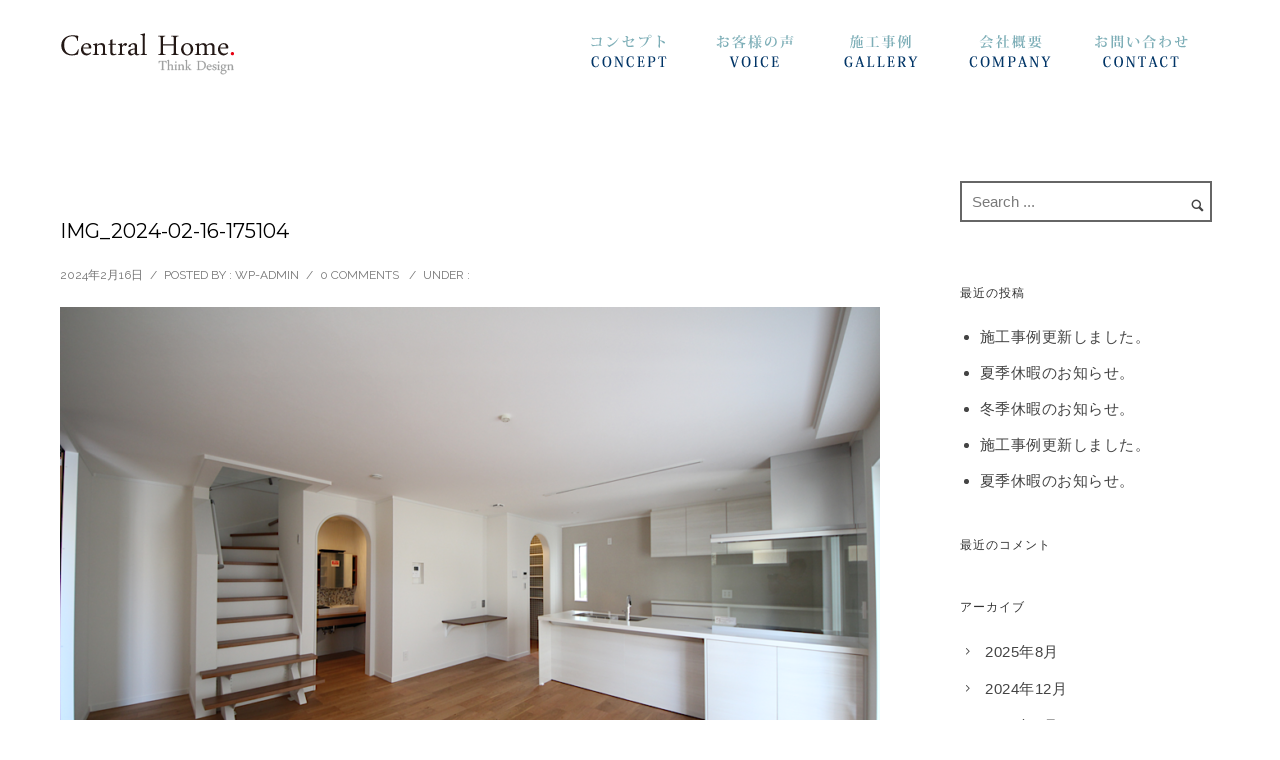

--- FILE ---
content_type: text/html; charset=UTF-8
request_url: https://www.centralhome.jp/?attachment_id=10942
body_size: 122598
content:
<!doctype html>
<!-- paulirish.com/2008/conditional-stylesheets-vs-css-hacks-answer-neither/ -->
<!--[if lt IE 7]> <html class="no-js lt-ie9 lt-ie8 lt-ie7" lang="en"> <![endif]-->
<!--[if IE 7]>    <html class="no-js lt-ie9 lt-ie8" lang="en"> <![endif]-->
<!--[if IE 8]>    <html class="no-js lt-ie9" lang="en"> <![endif]-->
<!-- Consider adding a manifest.appcache: h5bp.com/d/Offline -->
<!--[if gt IE 8]><!--> 
<html class="no-js" dir="ltr" lang="ja" prefix="og: https://ogp.me/ns#"> <!--<![endif]-->
<head>
	<meta charset="utf-8">
	<meta http-equiv="X-UA-Compatible" content="IE=edge,chrome=1" >
	<meta name="viewport" content="user-scalable=no, width=device-width, initial-scale=1, maximum-scale=1" />
    <meta name="apple-mobile-web-app-capable" content="yes" />
	    <title>IMG_2024-02-16-175104 | 株式会社セントラルホーム</title>

		<!-- All in One SEO 4.9.0 - aioseo.com -->
	<meta name="robots" content="max-image-preview:large" />
	<meta name="author" content="wp-admin"/>
	<link rel="canonical" href="https://www.centralhome.jp/?attachment_id=10942" />
	<meta name="generator" content="All in One SEO (AIOSEO) 4.9.0" />
		<meta property="og:locale" content="ja_JP" />
		<meta property="og:site_name" content="株式会社セントラルホーム | 注文住宅の建築・設計・施工やZEHのことなら神奈川県相模原市・町田市のセントラルホームへ" />
		<meta property="og:type" content="article" />
		<meta property="og:title" content="IMG_2024-02-16-175104 | 株式会社セントラルホーム" />
		<meta property="og:url" content="https://www.centralhome.jp/?attachment_id=10942" />
		<meta property="article:published_time" content="2024-02-16T08:51:33+00:00" />
		<meta property="article:modified_time" content="2024-02-16T08:51:33+00:00" />
		<meta name="twitter:card" content="summary" />
		<meta name="twitter:title" content="IMG_2024-02-16-175104 | 株式会社セントラルホーム" />
		<script type="application/ld+json" class="aioseo-schema">
			{"@context":"https:\/\/schema.org","@graph":[{"@type":"BreadcrumbList","@id":"https:\/\/www.centralhome.jp\/?attachment_id=10942#breadcrumblist","itemListElement":[{"@type":"ListItem","@id":"https:\/\/www.centralhome.jp#listItem","position":1,"name":"Home","item":"https:\/\/www.centralhome.jp","nextItem":{"@type":"ListItem","@id":"https:\/\/www.centralhome.jp\/?attachment_id=10942#listItem","name":"IMG_2024-02-16-175104"}},{"@type":"ListItem","@id":"https:\/\/www.centralhome.jp\/?attachment_id=10942#listItem","position":2,"name":"IMG_2024-02-16-175104","previousItem":{"@type":"ListItem","@id":"https:\/\/www.centralhome.jp#listItem","name":"Home"}}]},{"@type":"ItemPage","@id":"https:\/\/www.centralhome.jp\/?attachment_id=10942#itempage","url":"https:\/\/www.centralhome.jp\/?attachment_id=10942","name":"IMG_2024-02-16-175104 | \u682a\u5f0f\u4f1a\u793e\u30bb\u30f3\u30c8\u30e9\u30eb\u30db\u30fc\u30e0","inLanguage":"ja","isPartOf":{"@id":"https:\/\/www.centralhome.jp\/#website"},"breadcrumb":{"@id":"https:\/\/www.centralhome.jp\/?attachment_id=10942#breadcrumblist"},"author":{"@id":"https:\/\/www.centralhome.jp\/?author=1#author"},"creator":{"@id":"https:\/\/www.centralhome.jp\/?author=1#author"},"datePublished":"2024-02-16T17:51:33+09:00","dateModified":"2024-02-16T17:51:33+09:00"},{"@type":"Organization","@id":"https:\/\/www.centralhome.jp\/#organization","name":"\u682a\u5f0f\u4f1a\u793e\u30bb\u30f3\u30c8\u30e9\u30eb\u30db\u30fc\u30e0","description":"\u6ce8\u6587\u4f4f\u5b85\u306e\u5efa\u7bc9\u30fb\u8a2d\u8a08\u30fb\u65bd\u5de5\u3084ZEH\u306e\u3053\u3068\u306a\u3089\u795e\u5948\u5ddd\u770c\u76f8\u6a21\u539f\u5e02\u30fb\u753a\u7530\u5e02\u306e\u30bb\u30f3\u30c8\u30e9\u30eb\u30db\u30fc\u30e0\u3078","url":"https:\/\/www.centralhome.jp\/"},{"@type":"Person","@id":"https:\/\/www.centralhome.jp\/?author=1#author","url":"https:\/\/www.centralhome.jp\/?author=1","name":"wp-admin","image":{"@type":"ImageObject","@id":"https:\/\/www.centralhome.jp\/?attachment_id=10942#authorImage","url":"https:\/\/secure.gravatar.com\/avatar\/4952a5a417e5073754d67fe8fab6f35d?s=96&d=mm&r=g","width":96,"height":96,"caption":"wp-admin"}},{"@type":"WebSite","@id":"https:\/\/www.centralhome.jp\/#website","url":"https:\/\/www.centralhome.jp\/","name":"\u682a\u5f0f\u4f1a\u793e\u30bb\u30f3\u30c8\u30e9\u30eb\u30db\u30fc\u30e0","description":"\u6ce8\u6587\u4f4f\u5b85\u306e\u5efa\u7bc9\u30fb\u8a2d\u8a08\u30fb\u65bd\u5de5\u3084ZEH\u306e\u3053\u3068\u306a\u3089\u795e\u5948\u5ddd\u770c\u76f8\u6a21\u539f\u5e02\u30fb\u753a\u7530\u5e02\u306e\u30bb\u30f3\u30c8\u30e9\u30eb\u30db\u30fc\u30e0\u3078","inLanguage":"ja","publisher":{"@id":"https:\/\/www.centralhome.jp\/#organization"}}]}
		</script>
		<!-- All in One SEO -->

<link rel='dns-prefetch' href='//maps.googleapis.com' />
<link rel='dns-prefetch' href='//fonts.googleapis.com' />
<link rel='dns-prefetch' href='//s.w.org' />
<link rel="alternate" type="application/rss+xml" title="株式会社セントラルホーム &raquo; フィード" href="https://www.centralhome.jp/?feed=rss2" />
<link rel="alternate" type="application/rss+xml" title="株式会社セントラルホーム &raquo; コメントフィード" href="https://www.centralhome.jp/?feed=comments-rss2" />
		<!-- This site uses the Google Analytics by MonsterInsights plugin v9.9.0 - Using Analytics tracking - https://www.monsterinsights.com/ -->
							<script src="//www.googletagmanager.com/gtag/js?id=G-WZRC8BW4E4"  data-cfasync="false" data-wpfc-render="false" type="text/javascript" async></script>
			<script data-cfasync="false" data-wpfc-render="false" type="text/javascript">
				var mi_version = '9.9.0';
				var mi_track_user = true;
				var mi_no_track_reason = '';
								var MonsterInsightsDefaultLocations = {"page_location":"https:\/\/www.centralhome.jp\/?attachment_id=10942"};
								if ( typeof MonsterInsightsPrivacyGuardFilter === 'function' ) {
					var MonsterInsightsLocations = (typeof MonsterInsightsExcludeQuery === 'object') ? MonsterInsightsPrivacyGuardFilter( MonsterInsightsExcludeQuery ) : MonsterInsightsPrivacyGuardFilter( MonsterInsightsDefaultLocations );
				} else {
					var MonsterInsightsLocations = (typeof MonsterInsightsExcludeQuery === 'object') ? MonsterInsightsExcludeQuery : MonsterInsightsDefaultLocations;
				}

								var disableStrs = [
										'ga-disable-G-WZRC8BW4E4',
									];

				/* Function to detect opted out users */
				function __gtagTrackerIsOptedOut() {
					for (var index = 0; index < disableStrs.length; index++) {
						if (document.cookie.indexOf(disableStrs[index] + '=true') > -1) {
							return true;
						}
					}

					return false;
				}

				/* Disable tracking if the opt-out cookie exists. */
				if (__gtagTrackerIsOptedOut()) {
					for (var index = 0; index < disableStrs.length; index++) {
						window[disableStrs[index]] = true;
					}
				}

				/* Opt-out function */
				function __gtagTrackerOptout() {
					for (var index = 0; index < disableStrs.length; index++) {
						document.cookie = disableStrs[index] + '=true; expires=Thu, 31 Dec 2099 23:59:59 UTC; path=/';
						window[disableStrs[index]] = true;
					}
				}

				if ('undefined' === typeof gaOptout) {
					function gaOptout() {
						__gtagTrackerOptout();
					}
				}
								window.dataLayer = window.dataLayer || [];

				window.MonsterInsightsDualTracker = {
					helpers: {},
					trackers: {},
				};
				if (mi_track_user) {
					function __gtagDataLayer() {
						dataLayer.push(arguments);
					}

					function __gtagTracker(type, name, parameters) {
						if (!parameters) {
							parameters = {};
						}

						if (parameters.send_to) {
							__gtagDataLayer.apply(null, arguments);
							return;
						}

						if (type === 'event') {
														parameters.send_to = monsterinsights_frontend.v4_id;
							var hookName = name;
							if (typeof parameters['event_category'] !== 'undefined') {
								hookName = parameters['event_category'] + ':' + name;
							}

							if (typeof MonsterInsightsDualTracker.trackers[hookName] !== 'undefined') {
								MonsterInsightsDualTracker.trackers[hookName](parameters);
							} else {
								__gtagDataLayer('event', name, parameters);
							}
							
						} else {
							__gtagDataLayer.apply(null, arguments);
						}
					}

					__gtagTracker('js', new Date());
					__gtagTracker('set', {
						'developer_id.dZGIzZG': true,
											});
					if ( MonsterInsightsLocations.page_location ) {
						__gtagTracker('set', MonsterInsightsLocations);
					}
										__gtagTracker('config', 'G-WZRC8BW4E4', {"forceSSL":"true","link_attribution":"true"} );
										window.gtag = __gtagTracker;										(function () {
						/* https://developers.google.com/analytics/devguides/collection/analyticsjs/ */
						/* ga and __gaTracker compatibility shim. */
						var noopfn = function () {
							return null;
						};
						var newtracker = function () {
							return new Tracker();
						};
						var Tracker = function () {
							return null;
						};
						var p = Tracker.prototype;
						p.get = noopfn;
						p.set = noopfn;
						p.send = function () {
							var args = Array.prototype.slice.call(arguments);
							args.unshift('send');
							__gaTracker.apply(null, args);
						};
						var __gaTracker = function () {
							var len = arguments.length;
							if (len === 0) {
								return;
							}
							var f = arguments[len - 1];
							if (typeof f !== 'object' || f === null || typeof f.hitCallback !== 'function') {
								if ('send' === arguments[0]) {
									var hitConverted, hitObject = false, action;
									if ('event' === arguments[1]) {
										if ('undefined' !== typeof arguments[3]) {
											hitObject = {
												'eventAction': arguments[3],
												'eventCategory': arguments[2],
												'eventLabel': arguments[4],
												'value': arguments[5] ? arguments[5] : 1,
											}
										}
									}
									if ('pageview' === arguments[1]) {
										if ('undefined' !== typeof arguments[2]) {
											hitObject = {
												'eventAction': 'page_view',
												'page_path': arguments[2],
											}
										}
									}
									if (typeof arguments[2] === 'object') {
										hitObject = arguments[2];
									}
									if (typeof arguments[5] === 'object') {
										Object.assign(hitObject, arguments[5]);
									}
									if ('undefined' !== typeof arguments[1].hitType) {
										hitObject = arguments[1];
										if ('pageview' === hitObject.hitType) {
											hitObject.eventAction = 'page_view';
										}
									}
									if (hitObject) {
										action = 'timing' === arguments[1].hitType ? 'timing_complete' : hitObject.eventAction;
										hitConverted = mapArgs(hitObject);
										__gtagTracker('event', action, hitConverted);
									}
								}
								return;
							}

							function mapArgs(args) {
								var arg, hit = {};
								var gaMap = {
									'eventCategory': 'event_category',
									'eventAction': 'event_action',
									'eventLabel': 'event_label',
									'eventValue': 'event_value',
									'nonInteraction': 'non_interaction',
									'timingCategory': 'event_category',
									'timingVar': 'name',
									'timingValue': 'value',
									'timingLabel': 'event_label',
									'page': 'page_path',
									'location': 'page_location',
									'title': 'page_title',
									'referrer' : 'page_referrer',
								};
								for (arg in args) {
																		if (!(!args.hasOwnProperty(arg) || !gaMap.hasOwnProperty(arg))) {
										hit[gaMap[arg]] = args[arg];
									} else {
										hit[arg] = args[arg];
									}
								}
								return hit;
							}

							try {
								f.hitCallback();
							} catch (ex) {
							}
						};
						__gaTracker.create = newtracker;
						__gaTracker.getByName = newtracker;
						__gaTracker.getAll = function () {
							return [];
						};
						__gaTracker.remove = noopfn;
						__gaTracker.loaded = true;
						window['__gaTracker'] = __gaTracker;
					})();
									} else {
										console.log("");
					(function () {
						function __gtagTracker() {
							return null;
						}

						window['__gtagTracker'] = __gtagTracker;
						window['gtag'] = __gtagTracker;
					})();
									}
			</script>
			
							<!-- / Google Analytics by MonsterInsights -->
				<script type="text/javascript">
			window._wpemojiSettings = {"baseUrl":"https:\/\/s.w.org\/images\/core\/emoji\/13.0.1\/72x72\/","ext":".png","svgUrl":"https:\/\/s.w.org\/images\/core\/emoji\/13.0.1\/svg\/","svgExt":".svg","source":{"concatemoji":"https:\/\/www.centralhome.jp\/wp-includes\/js\/wp-emoji-release.min.js?ver=5.7.1"}};
			!function(e,a,t){var n,r,o,i=a.createElement("canvas"),p=i.getContext&&i.getContext("2d");function s(e,t){var a=String.fromCharCode;p.clearRect(0,0,i.width,i.height),p.fillText(a.apply(this,e),0,0);e=i.toDataURL();return p.clearRect(0,0,i.width,i.height),p.fillText(a.apply(this,t),0,0),e===i.toDataURL()}function c(e){var t=a.createElement("script");t.src=e,t.defer=t.type="text/javascript",a.getElementsByTagName("head")[0].appendChild(t)}for(o=Array("flag","emoji"),t.supports={everything:!0,everythingExceptFlag:!0},r=0;r<o.length;r++)t.supports[o[r]]=function(e){if(!p||!p.fillText)return!1;switch(p.textBaseline="top",p.font="600 32px Arial",e){case"flag":return s([127987,65039,8205,9895,65039],[127987,65039,8203,9895,65039])?!1:!s([55356,56826,55356,56819],[55356,56826,8203,55356,56819])&&!s([55356,57332,56128,56423,56128,56418,56128,56421,56128,56430,56128,56423,56128,56447],[55356,57332,8203,56128,56423,8203,56128,56418,8203,56128,56421,8203,56128,56430,8203,56128,56423,8203,56128,56447]);case"emoji":return!s([55357,56424,8205,55356,57212],[55357,56424,8203,55356,57212])}return!1}(o[r]),t.supports.everything=t.supports.everything&&t.supports[o[r]],"flag"!==o[r]&&(t.supports.everythingExceptFlag=t.supports.everythingExceptFlag&&t.supports[o[r]]);t.supports.everythingExceptFlag=t.supports.everythingExceptFlag&&!t.supports.flag,t.DOMReady=!1,t.readyCallback=function(){t.DOMReady=!0},t.supports.everything||(n=function(){t.readyCallback()},a.addEventListener?(a.addEventListener("DOMContentLoaded",n,!1),e.addEventListener("load",n,!1)):(e.attachEvent("onload",n),a.attachEvent("onreadystatechange",function(){"complete"===a.readyState&&t.readyCallback()})),(n=t.source||{}).concatemoji?c(n.concatemoji):n.wpemoji&&n.twemoji&&(c(n.twemoji),c(n.wpemoji)))}(window,document,window._wpemojiSettings);
		</script>
		<style type="text/css">
img.wp-smiley,
img.emoji {
	display: inline !important;
	border: none !important;
	box-shadow: none !important;
	height: 1em !important;
	width: 1em !important;
	margin: 0 .07em !important;
	vertical-align: -0.1em !important;
	background: none !important;
	padding: 0 !important;
}
</style>
	<link rel='stylesheet' id='wp-block-library-css'  href='https://www.centralhome.jp/wp-includes/css/dist/block-library/style.min.css?ver=5.7.1' type='text/css' media='all' />
<link rel='stylesheet' id='aioseo/css/src/vue/standalone/blocks/table-of-contents/global.scss-css'  href='https://www.centralhome.jp/wp-content/plugins/all-in-one-seo-pack/dist/Lite/assets/css/table-of-contents/global.e90f6d47.css?ver=4.9.0' type='text/css' media='all' />
<link rel='stylesheet' id='contact-form-7-css'  href='https://www.centralhome.jp/wp-content/plugins/contact-form-7/includes/css/styles.css?ver=5.5.6.1' type='text/css' media='all' />
<link rel='stylesheet' id='be-themes-bb-press-css-css'  href='https://www.centralhome.jp/wp-content/themes/oshin/bb-press/bb-press.css?ver=5.7.1' type='text/css' media='all' />
<link rel='stylesheet' id='be-style-main-css-css'  href='https://www.centralhome.jp/wp-content/themes/oshin/css/main.css?ver=7.1.1' type='text/css' media='all' />
<link rel='stylesheet' id='be-style-top-header-css'  href='https://www.centralhome.jp/wp-content/themes/oshin/css/headers/top-header.css?ver=7.1.1' type='text/css' media='all' />
<link rel='stylesheet' id='be-style-responsive-header-css'  href='https://www.centralhome.jp/wp-content/themes/oshin/css/headers/responsive-header.css?ver=7.1.1' type='text/css' media='all' />
<link rel='stylesheet' id='be-style-multilevel-menu-css'  href='https://www.centralhome.jp/wp-content/themes/oshin/css/headers/multilevel-menu.css?ver=7.1.1' type='text/css' media='all' />
<link rel='stylesheet' id='be-themes-layout-css'  href='https://www.centralhome.jp/wp-content/plugins/be-page-builder/css/layout.css?ver=5.7.1' type='text/css' media='all' />
<link rel='stylesheet' id='oshine_icons-css'  href='https://www.centralhome.jp/wp-content/themes/oshin/fonts/icomoon/style.css?ver=7.1.1' type='text/css' media='all' />
<link rel='stylesheet' id='magnific-popup-css'  href='https://www.centralhome.jp/wp-content/themes/oshin/css/vendor/magnific-popup.css?ver=5.7.1' type='text/css' media='all' />
<link rel='stylesheet' id='scrollbar-css'  href='https://www.centralhome.jp/wp-content/themes/oshin/css/vendor/scrollbar.css?ver=5.7.1' type='text/css' media='all' />
<link rel='stylesheet' id='flickity-css'  href='https://www.centralhome.jp/wp-content/themes/oshin/css/vendor/flickity.css?ver=5.7.1' type='text/css' media='all' />
<link rel='stylesheet' id='be-custom-fonts-css'  href='https://www.centralhome.jp/wp-content/themes/oshin/fonts/fonts.css?ver=7.1.1' type='text/css' media='all' />
<link rel='stylesheet' id='be-style-css-css'  href='https://www.centralhome.jp/wp-content/themes/oshin/style.css?ver=7.1.1' type='text/css' media='all' />
<link rel='stylesheet' id='be-pb-frontend-output-css'  href='https://www.centralhome.jp/wp-content/plugins/be-page-builder/css/shortcodes.css?ver=5.7.1' type='text/css' media='all' />
<link rel='stylesheet' id='be-justifiedgrid-css-css'  href='https://www.centralhome.jp/wp-content/plugins/be-page-builder/css/justifiedGallery.min.css?ver=5.7.1' type='text/css' media='all' />
<link rel='stylesheet' id='ms-main-css'  href='https://www.centralhome.jp/wp-content/plugins/masterslider/public/assets/css/masterslider.main.css?ver=3.6.5' type='text/css' media='all' />
<link rel='stylesheet' id='ms-custom-css'  href='https://www.centralhome.jp/wp-content/uploads/masterslider/custom.css?ver=7.9' type='text/css' media='all' />
<link rel='stylesheet' id='redux-google-fonts-be_themes_data-css'  href='https://fonts.googleapis.com/css?family=Montserrat%3A700%2C400%7C%27Bookman+Old+Style%27%2C+serif%3A400%7C%27Arial+Black%27%2C+Gadget%2C+sans-serif%3A400%7CCrimson+Text%3A400Italic%7CRaleway%3A400%2C600%7CSource+Sans+Pro%3A400&#038;subset=latin&#038;ver=1681897498' type='text/css' media='all' />
<script type='text/javascript' src='https://www.centralhome.jp/wp-content/plugins/google-analytics-for-wordpress/assets/js/frontend-gtag.min.js?ver=9.9.0' id='monsterinsights-frontend-script-js'></script>
<script data-cfasync="false" data-wpfc-render="false" type="text/javascript" id='monsterinsights-frontend-script-js-extra'>/* <![CDATA[ */
var monsterinsights_frontend = {"js_events_tracking":"true","download_extensions":"doc,pdf,ppt,zip,xls,docx,pptx,xlsx","inbound_paths":"[{\"path\":\"\\\/go\\\/\",\"label\":\"affiliate\"},{\"path\":\"\\\/recommend\\\/\",\"label\":\"affiliate\"}]","home_url":"https:\/\/www.centralhome.jp","hash_tracking":"false","v4_id":"G-WZRC8BW4E4"};/* ]]> */
</script>
<script type='text/javascript' src='https://www.centralhome.jp/wp-content/themes/oshin/js/vendor/modernizr.js?ver=5.7.1' id='modernizr-js'></script>
<script type='text/javascript' src='https://www.centralhome.jp/wp-includes/js/jquery/jquery.min.js?ver=3.5.1' id='jquery-core-js'></script>
<script type='text/javascript' src='https://www.centralhome.jp/wp-includes/js/jquery/jquery-migrate.min.js?ver=3.3.2' id='jquery-migrate-js'></script>
<script type='text/javascript' src='https://www.centralhome.jp/wp-content/themes/oshin/js/vendor/webfont.js?ver=5.7.1' id='webfontloader-js'></script>
<link rel="https://api.w.org/" href="https://www.centralhome.jp/index.php?rest_route=/" /><link rel="alternate" type="application/json" href="https://www.centralhome.jp/index.php?rest_route=/wp/v2/media/10942" /><link rel="EditURI" type="application/rsd+xml" title="RSD" href="https://www.centralhome.jp/xmlrpc.php?rsd" />
<link rel="wlwmanifest" type="application/wlwmanifest+xml" href="https://www.centralhome.jp/wp-includes/wlwmanifest.xml" /> 
<meta name="generator" content="WordPress 5.7.1" />
<link rel='shortlink' href='https://www.centralhome.jp/?p=10942' />
<link rel="alternate" type="application/json+oembed" href="https://www.centralhome.jp/index.php?rest_route=%2Foembed%2F1.0%2Fembed&#038;url=https%3A%2F%2Fwww.centralhome.jp%2F%3Fattachment_id%3D10942" />
<link rel="alternate" type="text/xml+oembed" href="https://www.centralhome.jp/index.php?rest_route=%2Foembed%2F1.0%2Fembed&#038;url=https%3A%2F%2Fwww.centralhome.jp%2F%3Fattachment_id%3D10942&#038;format=xml" />
<script>var ms_grabbing_curosr='https://www.centralhome.jp/wp-content/plugins/masterslider/public/assets/css/common/grabbing.cur',ms_grab_curosr='https://www.centralhome.jp/wp-content/plugins/masterslider/public/assets/css/common/grab.cur';</script>
<meta name="generator" content="MasterSlider 3.6.5 - Responsive Touch Image Slider" />
<style id = "be-dynamic-css" type="text/css"> 
body {
    background-color: rgb(255,255,255);background-color: rgba(255,255,255,1);}
.layout-box #header-inner-wrap, 
#header-inner-wrap, #header-inner-wrap.style3 #header-bottom-bar,
body.header-transparent #header #header-inner-wrap.no-transparent,
.left-header .sb-slidebar.sb-left,
.left-header .sb-slidebar.sb-left #slidebar-menu a::before 
{
    background-color: rgb(255,255,255);background-color: rgba(255,255,255,1);}
#mobile-menu, 
#mobile-menu ul {
    background-color: rgb(255,255,255);background-color: rgba(255,255,255,1);}

  #mobile-menu li{
    border-bottom-color: #efefef ;
  }


body.header-transparent #header-inner-wrap{
  background: transparent;
}
.be-gdpr-modal-item input:checked + .slider{
  background-color: #003466;
}
.be-gdpr-modal-iteminput:focus + .slider {
  box-shadow: 0 0 1px  #003466;
}
.be-gdpr-modal-item .slider:before {
  background-color:#ffffff;
}
.be-gdpr-cookie-notice-bar .be-gdpr-cookie-notice-button{
  background: #003466;
  color: #ffffff;
}

#header .header-border{
 border-bottom: 0 none ;
}
#header-top-bar{
    background-color: rgb(50,50,50);background-color: rgba(50,50,50,0.85);    border-bottom: 0 none #323232;
    color: #ffffff;
}
#header-top-bar #topbar-menu li a{
    color: #ffffff;
}
#header-bottom-bar{
    background-color: rgb(255,255,255);background-color: rgba(255,255,255,1);    border-top: 0 none #323232;
    border-bottom: 0 none #323232;
}

/*Adjusted the timings for the new effects*/
body.header-transparent #header #header-inner-wrap {
	-webkit-transition: background .25s ease, box-shadow .25s ease, opacity 700ms cubic-bezier(0.645, 0.045, 0.355, 1), transform 700ms cubic-bezier(0.645, 0.045, 0.355, 1);
	-moz-transition: background .25s ease, box-shadow .25s ease, opacity 700ms cubic-bezier(0.645, 0.045, 0.355, 1), transform 700ms cubic-bezier(0.645, 0.045, 0.355, 1);
	-o-transition: background .25s ease, box-shadow .25s ease, opacity 700ms cubic-bezier(0.645, 0.045, 0.355, 1), transform 700ms cubic-bezier(0.645, 0.045, 0.355, 1);
	transition: background .25s ease, box-shadow .25s ease, opacity 700ms cubic-bezier(0.645, 0.045, 0.355, 1), transform 700ms cubic-bezier(0.645, 0.045, 0.355, 1);
}

body.header-transparent.semi #header .semi-transparent{
  background-color: rgb(0,0,0);background-color: rgba(0,0,0,0.4);  !important ;
}
body.header-transparent.semi #content {
    padding-top: 100px;
}

#content,
#blog-content {
    background-color: rgb(255,255,255);background-color: rgba(255,255,255,1);}
#bottom-widgets {
    background-color: rgb(255,255,255);background-color: rgba(255,255,255,1);}
#footer {
  background-color: rgb(255,255,255);background-color: rgba(255,255,255,1);}
#footer .footer-border{
  border-bottom: 0 none ;
}
.page-title-module-custom {
	background-color: rgb(255,255,255);background-color: rgba(255,255,255,1);}
#portfolio-title-nav-wrap{
  background-color : transparent;
}
#navigation .sub-menu,
#navigation .children,
#navigation-left-side .sub-menu,
#navigation-left-side .children,
#navigation-right-side .sub-menu,
#navigation-right-side .children {
  background-color: rgb(250,250,250);background-color: rgba(250,250,250,1);}
.sb-slidebar.sb-right {
  background-color: rgb(26,26,26);background-color: rgba(26,26,26,1);}
.left-header .left-strip-wrapper,
.left-header #left-header-mobile {
  background-color : #ffffff ;
}
.layout-box-top,
.layout-box-bottom,
.layout-box-right,
.layout-box-left,
.layout-border-header-top #header-inner-wrap,
.layout-border-header-top.layout-box #header-inner-wrap, 
body.header-transparent .layout-border-header-top #header #header-inner-wrap.no-transparent {
  background-color: rgb(211,211,211);background-color: rgba(211,211,211,1);}

.left-header.left-sliding.left-overlay-menu .sb-slidebar{
  background-color: rgb(8,8,8);background-color: rgba(8,8,8,0.90);  
}
.top-header.top-overlay-menu .sb-slidebar{
  background-color: rgb(26,26,26);background-color: rgba(26,26,26,1);}
.search-box-wrapper{
  background-color: rgb(255,255,255);background-color: rgba(255,255,255,0.85);}
.search-box-wrapper.style1-header-search-widget input[type="text"]{
  background-color: transparent !important;
  color: #000000;
  border: 1px solid  #000000;
}
.search-box-wrapper.style2-header-search-widget input[type="text"]{
  background-color: transparent !important;
  color: #000000;
  border: none !important;
  box-shadow: none !important;
}
.search-box-wrapper .searchform .search-icon{
  color: #000000;
}
#header-top-bar-right .search-box-wrapper.style1-header-search-widget input[type="text"]{
  border: none; 
}


.post-title ,
.post-date-wrap {
  margin-bottom: 12px;
}

/* ======================
    Dynamic Border Styling
   ====================== */


.layout-box-top,
.layout-box-bottom {
  height: 30px;
}

.layout-box-right,
.layout-box-left {
  width: 30px;
}

#main.layout-border,
#main.layout-border.layout-border-header-top{
  padding: 30px;
}
.left-header #main.layout-border {
    padding-left: 0px;
}
#main.layout-border.layout-border-header-top {
  padding-top: 0px;
}
.be-themes-layout-layout-border #logo-sidebar,
.be-themes-layout-layout-border-header-top #logo-sidebar{
  margin-top: 70px;
}

/*Left Static Menu*/
.left-header.left-static.be-themes-layout-layout-border #main-wrapper{
  margin-left: 310px;
}
.left-header.left-static.be-themes-layout-layout-border .sb-slidebar.sb-left {
  left: 30px;
}

/*Right Slidebar*/

body.be-themes-layout-layout-border-header-top .sb-slidebar.sb-right,
body.be-themes-layout-layout-border .sb-slidebar.sb-right {
  right: -250px; 
}
.be-themes-layout-layout-border-header-top .sb-slidebar.sb-right.opened,
.be-themes-layout-layout-border .sb-slidebar.sb-right.opened {
  right: 30px;
}

/* Top-overlay menu on opening, header moves sideways bug. Fixed on the next line code */
/*body.be-themes-layout-layout-border-header-top.top-header.slider-bar-opened #main #header #header-inner-wrap.no-transparent.top-animate,
body.be-themes-layout-layout-border.top-header.slider-bar-opened #main #header #header-inner-wrap.no-transparent.top-animate {
  right: 310px;
}*/

body.be-themes-layout-layout-border-header-top.top-header:not(.top-overlay-menu).slider-bar-opened #main #header #header-inner-wrap.no-transparent.top-animate,
body.be-themes-layout-layout-border.top-header:not(.top-overlay-menu).slider-bar-opened #main #header #header-inner-wrap.no-transparent.top-animate {
  right: 310px;
}

/* Now not needed mostly, as the hero section image is coming properly */


/*Single Page Version*/
body.be-themes-layout-layout-border-header-top.single-page-version .single-page-nav-wrap,
body.be-themes-layout-layout-border.single-page-version .single-page-nav-wrap {
  right: 50px;
}

/*Split Screen Page Template*/
.top-header .layout-border #content.page-split-screen-left {
  margin-left: calc(50% + 15px);
} 
.top-header.page-template-page-splitscreen-left .layout-border .header-hero-section {
  width: calc(50% - 15px);
} 

.top-header .layout-border #content.page-split-screen-right {
  width: calc(50% - 15px);
} 
.top-header.page-template-page-splitscreen-right .layout-border .header-hero-section {
  left: calc(50% - 15px);
} 
  
 
@media only screen and (max-width: 960px) {
  body.be-themes-layout-layout-border-header-top.single-page-version .single-page-nav-wrap,
  body.be-themes-layout-layout-border.single-page-version .single-page-nav-wrap {
    right: 35px;
  }
  body.be-themes-layout-layout-border-header-top .sb-slidebar.sb-right, 
  body.be-themes-layout-layout-border .sb-slidebar.sb-right {
    right: -280px;
  }
  #main.layout-border,
  #main.layout-border.layout-border-header-top {
    padding: 0px !important;
  }
  .top-header .layout-border #content.page-split-screen-left,
  .top-header .layout-border #content.page-split-screen-right {
      margin-left: 0px;
      width:100%;
  }
  .top-header.page-template-page-splitscreen-right .layout-border .header-hero-section,
  .top-header.page-template-page-splitscreen-left .layout-border .header-hero-section {
      width:100%;
  }
}

body,
.special-heading-wrap .caption-wrap .body-font,
.woocommerce .woocommerce-ordering select.orderby, 
.woocommerce-page .woocommerce-ordering select.orderby {
  font:  400 15px "'Arial Black'"," Gadget"," sans-serif","Open Sans","Arial",sans-serif; 
    color: #444444;
    line-height: 26px;
    letter-spacing: 0.5px;
    text-transform: capitalize;  -webkit-font-smoothing: antialiased; 
  -moz-osx-font-smoothing: grayscale;
}

h1 {
  font:  700 55px "Montserrat","Open Sans","Arial",sans-serif; 
    color: #646464;
    line-height: 70px;
    letter-spacing: 0px;
    text-transform: none;}

h2 {
  font:  400 36px "'Bookman Old Style'"," serif","Open Sans","Arial",sans-serif; 
    color: #646464;
    line-height: 63px;
    letter-spacing: 3px;
    text-transform: none;}

h3 {
  font:  400 35px "Montserrat","Open Sans","Arial",sans-serif; 
    color: #333333;
    line-height: 52px;
    letter-spacing: 3px;
    text-transform: none;}

h4,
.woocommerce-order-received .woocommerce h2, 
.woocommerce-order-received .woocommerce h3,
.woocommerce-view-order .woocommerce h2, 
.woocommerce-view-order .woocommerce h3{
  font:  400 28px "Garamond"," serif","Open Sans","Arial",sans-serif; 
    color: #333333;
    line-height: 42px;
    letter-spacing: 3px;
    text-transform: none;}

h5, #reply-title {
  font:  400 20px "Montserrat","Open Sans","Arial",sans-serif; 
    color: #222222;
    line-height: 36px;
    letter-spacing: 0px;
    text-transform: none;  }

h6,
.testimonial-author-role.h6-font,
.menu-card-title,
.menu-card-item-price,
.slider-counts,
.woocommerce-MyAccount-navigation ul li {
  font:  400 15px "Montserrat","Open Sans","Arial",sans-serif; 
    color: #222222;
    line-height: 32px;
    letter-spacing: 0px;
    text-transform: none;}

h6.gallery-side-heading {
  font-size: 15px;
}

.special-subtitle , 
.style1.thumb-title-wrap .portfolio-item-cats {
  font-style: ;
  font-size: 15px;
  font-weight: ;
  font-family: Crimson Text;
  text-transform: none;
  letter-spacing: 0px;
}

.gallery-side-heading {
  font-size: 15px;
}

.attachment-details-custom-slider {
  background-color: rgb(0,0,0);background-color: rgba(0,0,0,1);  font: Italic 400 15px "Crimson Text","Open Sans","Arial",sans-serif; 
    color: ;
    line-height: ;
    letter-spacing: 0px;
    text-transform: none;}

.single-portfolio-slider .carousel_bar_wrap {
  background-color: rgb(255,255,255);background-color: rgba(255,255,255,0.5);}

.top-right-sliding-menu .sb-right ul#slidebar-menu li,
.overlay-menu-close,
.be-overlay-menu-close {
  font:  400 12px "Raleway","Open Sans","Arial",sans-serif; 
    color: #ffffff;
    line-height: 50px;
    letter-spacing: 1px;
    text-transform: uppercase;}

.top-right-sliding-menu .sb-right ul#slidebar-menu li a {
  color: #ffffff !important;
}

.top-right-sliding-menu .sb-right #slidebar-menu ul.sub-menu li {
  font:  400 13px "Raleway","Open Sans","Arial",sans-serif; 
    color: #ffffff;
    line-height: 25px;
    letter-spacing: ;
    text-transform: none;}

.top-right-sliding-menu .sb-right ul#slidebar-menu li a {
  color: #ffffff !important;
}

.sb-right #slidebar-menu .mega .sub-menu .highlight .sf-with-ul {
font:  400 12px "Raleway","Open Sans","Arial",sans-serif; 
    color: #ffffff;
    line-height: 50px;
    letter-spacing: 1px;
    text-transform: uppercase;  color: #ffffff !important;
}

.post-meta.post-top-meta-typo,
.style8-blog .post-meta.post-category a,
.hero-section-blog-categories-wrap a {
  font:   12px "Raleway","Open Sans","Arial",sans-serif; 
    color: #757575;
    line-height: 24px;
    letter-spacing: 0px;
    text-transform: uppercase;;
}

#portfolio-title-nav-bottom-wrap h6,
#portfolio-title-nav-bottom-wrap .slider-counts {
  font:  400 15px "Montserrat","Open Sans","Arial",sans-serif; 
    color: ;
    line-height: 40px;
    letter-spacing: 0px;
    text-transform: none;;  
line-height: 40px;
}

.filters .filter_item {
  font:  400 12px "Montserrat","Open Sans","Arial",sans-serif; 
    color: #222222;
    line-height: 32px;
    letter-spacing: 1px;
    text-transform: uppercase;;  
}

ul#mobile-menu a {
  font:  400 12px "Montserrat","Open Sans","Arial",sans-serif; 
    color: #232323;
    line-height: 40px;
    letter-spacing: 1px;
    text-transform: uppercase;}

ul#mobile-menu ul.sub-menu a {
  font:  400 13px "Raleway","Open Sans","Arial",sans-serif; 
    color: #bbbbbb;
    line-height: 27px;
    letter-spacing: 0px;
    text-transform: none; 
}

ul#mobile-menu li.mega ul.sub-menu li.highlight > :first-child {
  font:  400 12px "Montserrat","Open Sans","Arial",sans-serif; 
    color: #232323;
    line-height: 40px;
    letter-spacing: 1px;
    text-transform: uppercase;}

#navigation,
.style2 #navigation,
.style13 #navigation,
#navigation-left-side,
#navigation-right-side,
.sb-left  #slidebar-menu,
.header-widgets,
.header-code-widgets,
body #header-inner-wrap.top-animate.style2 #navigation,
.top-overlay-menu .sb-right  #slidebar-menu,
#navigation .mega .sub-menu .highlight .sf-with-ul,
.special-header-menu .menu-container {
  font:  400 12px "Montserrat","Open Sans","Arial",sans-serif; 
    color: #232323;
    line-height: 51px;
    letter-spacing: 1px;
    text-transform: uppercase;}

#navigation .sub-menu,
#navigation .children,
#navigation-left-side .sub-menu,
#navigation-left-side .children,
#navigation-right-side .sub-menu,
#navigation-right-side .children,
.sb-left  #slidebar-menu .sub-menu,
.top-overlay-menu .sb-right  #slidebar-menu .sub-menu,
.special-header-menu .menu-container .sub-menu,
.special-header-menu .sub-menu {
  font:  400 13px "Raleway","Open Sans","Arial",sans-serif; 
    color: #6666666;
    line-height: 28px;
    letter-spacing: 0px;
    text-transform: none;}

.thumb-title-wrap .thumb-title {
  font:  400 14px "Montserrat","Open Sans","Arial",sans-serif; 
    color: ;
    line-height: 30px;
    letter-spacing: 0px;
    text-transform: uppercase;}

.thumb-title-wrap .portfolio-item-cats {
  font-size: 12px;
  line-height: 17px;
  text-transform: none;
  letter-spacing: 0px;
}

.full-screen-portfolio-overlay-title {
  font:  400 14px "Montserrat","Open Sans","Arial",sans-serif; 
    color: ;
    line-height: 30px;
    letter-spacing: 0px;
    text-transform: uppercase;}

#footer {
  font:  400 13px "Raleway","Open Sans","Arial",sans-serif; 
    color: #888888;
    line-height: 14px;
    letter-spacing: 0px;
    text-transform: none;}

#bottom-widgets h6 {
  font:  400 12px "Montserrat","Open Sans","Arial",sans-serif; 
    color: #474747;
    line-height: 22px;
    letter-spacing: 1px;
    text-transform: uppercase;  margin-bottom:20px;
}

#bottom-widgets {
  font:  400 13px "Raleway","Open Sans","Arial",sans-serif; 
    color: #757575;
    line-height: 24px;
    letter-spacing: 0px;
    text-transform: none;}

.sidebar-widgets h6 {
  font:  400 12px "Montserrat","Open Sans","Arial",sans-serif; 
    color: #333333;
    line-height: 22px;
    letter-spacing: 1px;
    text-transform: uppercase;  margin-bottom:20px;
}

.sidebar-widgets {
  ?php be_themes_print_typography('sidebar_widget_text'); ?>
}

.sb-slidebar .widget {
  font:  400 13px "Raleway","Open Sans","Arial",sans-serif; 
    color: #a2a2a2;
    line-height: 25px;
    letter-spacing: 0px;
    text-transform: none;}
.sb-slidebar .widget h6 {
  font:  400 12px "Montserrat","Open Sans","Arial",sans-serif; 
    color: #ffffff;
    line-height: 22px;
    letter-spacing: 1px;
    text-transform: none;}

.woocommerce ul.products li.product .product-meta-data h3, 
.woocommerce-page ul.products li.product .product-meta-data h3,
.woocommerce ul.products li.product h3, 
.woocommerce-page ul.products li.product h3 {
  font:  400 13px "Montserrat","Open Sans","Arial",sans-serif; 
    color: #222222;
    line-height: 27px;
    letter-spacing: 1px;
    text-transform: uppercase;}

.woocommerce ul.products li.product .product-meta-data .woocommerce-loop-product__title, 
.woocommerce-page ul.products li.product .product-meta-data .woocommerce-loop-product__title,
.woocommerce ul.products li.product .woocommerce-loop-product__title, 
.woocommerce-page ul.products li.product .woocommerce-loop-product__title,
.woocommerce ul.products li.product-category .woocommerce-loop-category__title, 
.woocommerce-page ul.products li.product-category .woocommerce-loop-category__title {
  font:  400 13px "Montserrat","Open Sans","Arial",sans-serif; 
    color: #222222;
    line-height: 27px;
    letter-spacing: 1px;
    text-transform: uppercase;  margin-bottom:5px;
  text-align: center;
}

.woocommerce-page.single.single-product #content div.product h1.product_title.entry-title {
  font:  400 25px "Montserrat","Open Sans","Arial",sans-serif; 
    color: #222222;
    line-height: 27px;
    letter-spacing: 0px;
    text-transform: none;}

.contact_form_module input[type="text"], 
.contact_form_module textarea {
  font:  400 13px "Montserrat","Open Sans","Arial",sans-serif; 
    color: #222222;
    line-height: 26px;
    letter-spacing: 0px;
    text-transform: none;}

.page-title-module-custom .page-title-custom,
h6.portfolio-title-nav{
  font:  400 18px "Montserrat","Open Sans","Arial",sans-serif; 
    color: #646464;
    line-height: 36px;
    letter-spacing: 3px;
    text-transform: uppercase;}

.tatsu-button,
.be-button,
.woocommerce a.button, .woocommerce-page a.button, 
.woocommerce button.button, .woocommerce-page button.button, 
.woocommerce input.button, .woocommerce-page input.button, 
.woocommerce #respond input#submit, .woocommerce-page #respond input#submit,
.woocommerce #content input.button, .woocommerce-page #content input.button,
input[type="submit"],
.more-link.style1-button,
.more-link.style2-button,
.more-link.style3-button,
input[type="button"], 
input[type="submit"], 
input[type="reset"], 
button,
input[type="file"]::-webkit-file-upload-button {
  font-family: Montserrat;
  font-weight: ;
}

.post-title ,
.post-date-wrap {
  font:  400 20px "Montserrat","Open Sans","Arial",sans-serif; 
    color: #000000;
    line-height: 40px;
    letter-spacing: 0px;
    text-transform: none;  margin-bottom: 12px;
}

.style3-blog .post-title,
.style8-blog .post-title {
  font:  400 16px "Source Sans Pro","Open Sans","Arial",sans-serif; 
    color: #363c3b;
    line-height: 28px;
    letter-spacing: 0px;
    text-transform: none;}

.post-nav li,
.style8-blog .post-meta.post-date,
.style8-blog .post-bottom-meta-wrap,
.hero-section-blog-bottom-meta-wrap {
  font:   12px "Raleway","Open Sans","Arial",sans-serif; 
    color: #757575;
    line-height: 24px;
    letter-spacing: 0px;
    text-transform: uppercase;}


.ui-tabs-anchor, 
.accordion .accordion-head,
.skill-wrap .skill_name,
.chart-wrap span,
.animate-number-wrap h6 span,
.woocommerce-tabs .tabs li a,
.be-countdown {
  font-family: Raleway;
  letter-spacing: 0px;
  font-style: ;
  font-weight: 600;
}

.ui-tabs-anchor {
  font-size: 13px;
  line-height: 17px;
  text-transform: uppercase;
}

.accordion .accordion-head {
  font-size: 13px;
  line-height: 17px;
  text-transform: uppercase;
}

.skill-wrap .skill_name {
  font-size: 12px;
  line-height: 17px;
  text-transform: uppercase;
}

.countdown-section {
  font-size: 15px;
  line-height: 30px;
  text-transform: uppercase;
}

.countdown-amount {
  font-size: 55px;
  line-height: 95px;
  text-transform: uppercase;
}

.tweet-slides .tweet-content {
  font-family: Raleway;
  letter-spacing: 0px;
  font-style: ;
  font-weight: ;
  text-transform: none;
}

.testimonial_slide .testimonial-content {
  font-family: Crimson Text;
  letter-spacing: 0px;
  font-style: ;
  font-weight: ;
  text-transform: none;
}

.oshine-animated-link,
.view-project-link.style4-button {
  font-family: Montserrat;
  font-weight: ;
  letter-spacing: ;
  font-style: ;
  text-transform: none;
}

a.navigation-previous-post-link,
a.navigation-next-post-link {
  font:  700 13px "Montserrat","Open Sans","Arial",sans-serif; 
    color: #222222;
    line-height: 20px;
    letter-spacing: 0px;
    text-transform: none;;
}

@media only screen and (max-width : 767px ) {

#hero-section h1 , 
.full-screen-section-wrap h1,
.tatsu-fullscreen-wrap h1 {
  font-size: 30px;
  line-height: 40px;
}
#hero-section h2,
.full-screen-section-wrap h2,
.tatsu-fullscreen-wrap h2 { 
  font-size: 25px;
  line-height: 35px;
}
#hero-section h4,
.full-screen-section-wrap h4,
.tatsu-fullscreen-wrap h3 {
  font-size: 16px;
  line-height: 30px;
}
#hero-section h5,
.full-screen-section-wrap h5,
.tatsu-fullscreen-wrap h5 {
  font-size: 16px;
  line-height: 30px;
}

}

/* RELATED TO TYPOGRAPHY */

#header-controls-right,
#header-controls-left {
  color: #232323}

#be-left-strip .be-mobile-menu-icon span {
    background-color: #323232}

ul#mobile-menu .mobile-sub-menu-controller {
  line-height : 40px ;
}

ul#mobile-menu ul.sub-menu .mobile-sub-menu-controller{
  line-height : 27px ;
}

.breadcrumbs {
  color: #646464;
}

.search-box-wrapper.style2-header-search-widget input[type="text"]{
  font-style: ;
  font-weight: ;
  font-family: Crimson Text;
}

.portfolio-share a.custom-share-button, 
.portfolio-share a.custom-share-button:active, 
.portfolio-share a.custom-share-button:hover, 
.portfolio-share a.custom-share-button:visited {
  color: #222222; 
}

.more-link.style2-button {
  color: #000000 !important;
  border-color: #000000 !important;
}

.style8-blog .post-bottom-meta-wrap .be-share-stack a.custom-share-button, 
.style8-blog .post-bottom-meta-wrap .be-share-stack a.custom-share-button:active, 
.style8-blog .post-bottom-meta-wrap .be-share-stack a.custom-share-button:hover, 
.style8-blog .post-bottom-meta-wrap .be-share-stack a.custom-share-button:visited {
  color: #757575; 
}

.hero-section-blog-categories-wrap a,
.hero-section-blog-categories-wrap a:visited,
.hero-section-blog-categories-wrap a:hover,
.hero-section-blog-bottom-meta-wrap
.hero-section-blog-bottom-meta-wrap a,
.hero-section-blog-bottom-meta-wrap a:visited,
.hero-section-blog-bottom-meta-wrap a:hover { 
   color : #000000;
}

#navigation .mega .sub-menu .highlight .sf-with-ul {
 color: #6666666 !important;
 line-height:1.5;
}

.view-project-link.style4-button {
    color : #222222;
}

.pricing-table .pricing-feature{
  font-size: 14px;
}

/* Woocommerce */

.related.products h2,
.upsells.products h2,
.cart-collaterals .cross-sells h2,
.cart_totals h2, 
.shipping_calculator h2,
.woocommerce-billing-fields h3,
.woocommerce-shipping-fields h3,
.shipping_calculator h2,
#order_review_heading,
.woocommerce .page-title {
  font-family: Montserrat;
  font-weight: 400;
}

.woocommerce form .form-row label, .woocommerce-page form .form-row label {
  color: #222222;
}

.woocommerce-tabs .tabs li a {
  color: #222222 !important;
}


/* BB Press Plugin */

a.bbp-forum-title,
#bbpress-forums fieldset.bbp-form label,
.bbp-topic-title a.bbp-topic-permalink {
  font:  400 15px "Montserrat","Open Sans","Arial",sans-serif; 
    color: #222222;
    line-height: 32px;
    letter-spacing: 0px;
    text-transform: none;}

#bbpress-forums ul.forum-titles li,
#bbpress-forums ul.bbp-replies li.bbp-header {
  font:  400 15px "Montserrat","Open Sans","Arial",sans-serif; 
    color: #222222;
    line-height: 32px;
    letter-spacing: 0px;
    text-transform: none;  line-height: inherit;
  letter-spacing: inherit;
  text-transform: uppercase;
  font-size: inherit;
}

#bbpress-forums .topic .bbp-topic-meta a, 
.bbp-forum-freshness a,
.bbp-topic-freshness a,
.bbp-header .bbp-reply-content a,
.bbp-topic-tags a,
.bbp-breadcrumb a,
.bbp-forums-list a {
  color: #222222;
}


/*Event On Plugin*/

.ajde_evcal_calendar .calendar_header p, .eventon_events_list .eventon_list_event .evcal_cblock {
    font-family: Montserrat !important;
}

.eventon_events_list .eventon_list_event .evcal_desc span.evcal_desc2, .evo_pop_body .evcal_desc span.evcal_desc2 {
  font-family: Montserrat !important;
  font-size: 14px !important;
  text-transform: none;
}

.eventon_events_list .eventon_list_event .evcal_desc span.evcal_event_subtitle, .evo_pop_body .evcal_desc span.evcal_event_subtitle,
.evcal_evdata_row .evcal_evdata_cell p, #evcal_list .eventon_list_event p.no_events {
  text-transform: none !important;
  font-family: 'Arial Black', Gadget, sans-serif !important;
  font-size: inherit !important;
}

/* END RELATED TO TYPOGRAPHY */




.filters.single_border .filter_item{
    border-color: #003466;
}
.filters.rounded .current_choice{
    border-radius: 50px;
    background-color: #003466;
    color: #ffffff;
}
.filters.single_border .current_choice,
.filters.border .current_choice{
    color: #003466;
}

.exclusive-mobile-bg .menu-controls{
  background-color: background-color: rgb(255,255,255);background-color: rgba(255,255,255,0);;
}
    #header .be-mobile-menu-icon span {
        background-color : #323232;
    } 
    #header-controls-right,
    #header-controls-left,
    .overlay-menu-close,
    .be-overlay-menu-close {
      color : #323232;
    }

#header .exclusive-mobile-bg .be-mobile-menu-icon,
#header .exclusive-mobile-bg .be-mobile-menu-icon span,
#header-inner-wrap.background--light.transparent.exclusive-mobile-bg .be-mobile-menu-icon,
#header-inner-wrap.background--light.transparent.exclusive-mobile-bg .be-mobile-menu-icon span,
#header-inner-wrap.background--dark.transparent.exclusive-mobile-bg .be-mobile-menu-icon,
#header-inner-wrap.background--dark.transparent.exclusive-mobile-bg .be-mobile-menu-icon span {
  background-color: #323232}
.be-mobile-menu-icon{
  width: 18px;
  height: 2px;
}
.be-mobile-menu-icon .hamburger-line-1{
  top: -5px;
}
.be-mobile-menu-icon .hamburger-line-3{
  top: 5px;
}

.thumb-title-wrap {
  color: #ffffff;
}


#bottom-widgets .widget ul li a, #bottom-widgets a {
	color: inherit;
}

#bottom-widgets .tagcloud a:hover {
  color: #ffffff;
}


a, a:visited, a:hover,
#bottom-widgets .widget ul li a:hover, 
#bottom-widgets a:hover{
  color: #003466;
}

#header-top-menu a:hover,
#navigation .current_page_item a,
#navigation .current_page_item a:hover,
#navigation a:hover,
#navigation-left-side .current_page_item a,
#navigation-left-side .current_page_item a:hover,
#navigation-left-side a:hover,
#navigation-right-side .current_page_item a,
#navigation-right-side .current_page_item a:hover,
#navigation-right-side a:hover,
#menu li.current-menu-ancestor > a,
#navigation-left-side .current-menu-item > a,
#navigation-right-side .current-menu-item > a,
#navigation .current-menu-item > a,
#navigation .sub-menu .current-menu-item > a,
#navigation .sub-menu a:hover,
#navigation .children .current-menu-item > a,
#navigation .children a:hover,
#slidebar-menu .current-menu-item > a,
.special-header-menu a:hover + .mobile-sub-menu-controller i,
.special-header-menu #slidebar-menu a:hover,
.special-header-menu .sub-menu a:hover,
.single-page-version #navigation a:hover,
.single-page-version #navigation-left-side a:hover,
.single-page-version #navigation-right-side a:hover,
.single-page-version #navigation .current-section.current_page_item a,
.single-page-version #navigation-left-side .current-section.current_page_item a,
.single-page-version #navigation-right-side .current-section.current_page_item a,
.single-page-version #slidebar-menu .current-section.current_page_item a,
.single-page-version #navigation .current_page_item a:hover,
.single-page-version #navigation-left-side .current_page_item a:hover,
.single-page-version #navigation-right-side .current_page_item a:hover,
.single-page-version #slidebar-menu .current_page_item a:hover,
.be-sticky-sections #navigation a:hover,
.be-sticky-sections #navigation-left-side a:hover,
.be-sticky-sections #navigation-right-side a:hover,
.be-sticky-sections #navigation .current-section.current_page_item a,
.be-sticky-sections #navigation-left-side .current-section.current_page_item a,
.be-sticky-sections #navigation-right-side .current-section.current_page_item a,
.be-sticky-sections #navigation .current_page_item a:hover,
.be-sticky-sections #navigation-left-side .current_page_item a:hover,
.be-sticky-sections #navigation-right-side .current_page_item a:hover,
#navigation .current-menu-ancestor > a,
#navigation-left-side .current-menu-ancestor > a,
#navigation-right-side .current-menu-ancestor > a,
#slidebar-menu .current-menu-ancestor > a,
.special-header-menu .current-menu-item > a,
.sb-left #slidebar-menu a:hover {
	color: #003466;
}

#navigation .current_page_item ul li a,
#navigation-left-side .current_page_item ul li a,
#navigation-right-side .current_page_item ul li a,
.single-page-version #navigation .current_page_item a,
.single-page-version #navigation-left-side .current_page_item a,
.single-page-version #navigation-right-side .current_page_item a,
.single-page-version #slidebar-menu .current_page_item a,
.single-page-version #navigation .sub-menu .current-menu-item > a,
.single-page-version #navigation .children .current-menu-item > a 
.be-sticky-sections #navigation .current_page_item a,
.be-sticky-sections #navigation-left-side .current_page_item a,
.be-sticky-sections #navigation-right-side .current_page_item a,
.be-sticky-sections #navigation .sub-menu .current-menu-item > a,
.be-sticky-sections #navigation .children .current-menu-item > a {
  color: inherit;
}

.be-nav-link-effect-1 a::after,
.be-nav-link-effect-2 a::after,
.be-nav-link-effect-3 a::after{
  background-color: rgb(0,52,102);background-color: rgba(0,52,102,1);}


#portfolio-title-nav-wrap .portfolio-nav a {
 color:   #d2d2d2; 
}
#portfolio-title-nav-wrap .portfolio-nav a .home-grid-icon span{
  background-color: #d2d2d2; 
}
#portfolio-title-nav-wrap .portfolio-nav a:hover {
 color:   #000000; 
}
#portfolio-title-nav-wrap .portfolio-nav a:hover .home-grid-icon span{
  background-color: #000000; 
}

.page-title-module-custom .header-breadcrumb {
  line-height: 36px;
}
#portfolio-title-nav-bottom-wrap h6, 
#portfolio-title-nav-bottom-wrap ul li a, 
.single_portfolio_info_close,
#portfolio-title-nav-bottom-wrap .slider-counts{
  background-color: rgb(0,52,102);background-color: rgba(0,52,102,0);}

.more-link.style2-button:hover {
  border-color: #003466 !important;
  background: #003466 !important;
  color: #ffffff !important;
}
.woocommerce a.button, .woocommerce-page a.button, 
.woocommerce button.button, .woocommerce-page button.button, 
.woocommerce input.button, .woocommerce-page input.button, 
.woocommerce #respond input#submit, .woocommerce-page #respond input#submit,
.woocommerce #content input.button, .woocommerce-page #content input.button {
  background: transparent !important;
  color: #000 !important;
  border-color: #000 !important;
  border-style: solid !important;
  border-width: 2px !important;
  background:  !important;
  color: #000000 !important;
  border-width: 2px !important;
  border-color: #000000 !important;
  line-height: 41px;
  text-transform: uppercase;
}
.woocommerce a.button:hover, .woocommerce-page a.button:hover, 
.woocommerce button.button:hover, .woocommerce-page button.button:hover, 
.woocommerce input.button:hover, .woocommerce-page input.button:hover, 
.woocommerce #respond input#submit:hover, .woocommerce-page #respond input#submit:hover,
.woocommerce #content input.button:hover, .woocommerce-page #content input.button:hover {
  background: #e0a240 !important;
  color: #fff !important;
  border-color: #e0a240 !important;
  border-width: 2px !important;
  background: #e0a240 !important;
  color: #ffffff !important;
  border-color: #e0a240 !important;

}
.woocommerce a.button.alt, .woocommerce-page a.button.alt, 
.woocommerce .button.alt, .woocommerce-page .button.alt, 
.woocommerce input.button.alt, .woocommerce-page input.button.alt,
.woocommerce input[type="submit"].alt, .woocommerce-page input[type="submit"].alt, 
.woocommerce #respond input#submit.alt, .woocommerce-page #respond input#submit.alt,
.woocommerce #content input.button.alt, .woocommerce-page #content input.button.alt {
  background: #e0a240 !important;
  color: #fff !important;
  border-color: #e0a240 !important;
  border-style: solid !important;
  border-width: 2px !important;
  background:  !important;
  color: #000000 !important;
  border-width: 2px !important;
  border-color: #000000 !important;
  line-height: 41px;
  text-transform: uppercase;
}
.woocommerce a.button.alt:hover, .woocommerce-page a.button.alt:hover, 
.woocommerce .button.alt:hover, .woocommerce-page .button.alt:hover, 
.woocommerce input[type="submit"].alt:hover, .woocommerce-page input[type="submit"].alt:hover, 
.woocommerce input.button.alt:hover, .woocommerce-page input.button.alt:hover, 
.woocommerce #respond input#submit.alt:hover, .woocommerce-page #respond input#submit.alt:hover,
.woocommerce #content input.button.alt:hover, .woocommerce-page #content input.button.alt:hover {
  background: transparent !important;
  color: #000 !important;
  border-color: #000 !important;
  border-style: solid !important;
  border-width: 2px !important;
  background: #000000 !important;
  color:  !important;
  border-color: #000000 !important;
}

.woocommerce .woocommerce-message a.button, 
.woocommerce-page .woocommerce-message a.button,
.woocommerce .woocommerce-message a.button:hover,
.woocommerce-page .woocommerce-message a.button:hover {
  border: none !important;
  color: #fff !important;
  background: none !important;
}

.woocommerce .woocommerce-ordering select.orderby, 
.woocommerce-page .woocommerce-ordering select.orderby {
      border-color: #666666;
}

.style7-blog .post-title{
  margin-bottom: 9px;
}

.style8-blog .post-comment-wrap a:hover{
    color : #003466;
}

  .style8-blog .element:not(.be-image-post) .post-details-wrap{
    background-color: #ffffff ;
  }

.accordion .accordion-head.with-bg.ui-accordion-header-active{
  background-color: #003466 !important;
  color: #ffffff !important;
}

#portfolio-title-nav-wrap{
  padding-top: 15px;
  padding-bottom: 15px;
  border-bottom: 1pxpxpxpxpxpxpxpx solid #e8e8e8;
}

#portfolio-title-nav-bottom-wrap h6, 
#portfolio-title-nav-bottom-wrap ul, 
.single_portfolio_info_close .font-icon,
.slider-counts{
  color:  #2b2b2b ;
}
#portfolio-title-nav-bottom-wrap .home-grid-icon span{
  background-color: #2b2b2b ;
}
#portfolio-title-nav-bottom-wrap h6:hover,
#portfolio-title-nav-bottom-wrap ul a:hover,
#portfolio-title-nav-bottom-wrap .slider-counts:hover,
.single_portfolio_info_close:hover {
  background-color: rgb(0,52,102);background-color: rgba(0,52,102,0.00);}

#portfolio-title-nav-bottom-wrap h6:hover,
#portfolio-title-nav-bottom-wrap ul a:hover,
#portfolio-title-nav-bottom-wrap .slider-counts:hover,
.single_portfolio_info_close:hover .font-icon{
  color:  transparent ;
}
#portfolio-title-nav-bottom-wrap ul a:hover .home-grid-icon span{
  background-color: transparent ;
}
/* ======================
    Layout 
   ====================== */


body #header-inner-wrap.top-animate #navigation, 
body #header-inner-wrap.top-animate .header-controls, 
body #header-inner-wrap.stuck #navigation, 
body #header-inner-wrap.stuck .header-controls {
	-webkit-transition: line-height 0.5s ease;
	-moz-transition: line-height 0.5s ease;
	-ms-transition: line-height 0.5s ease;
	-o-transition: line-height 0.5s ease;
	transition: line-height 0.5s ease;
}
	
.header-cart-controls .cart-contents span{
	background: #646464;
}
.header-cart-controls .cart-contents span{
	color: #f5f5f5;
}

.left-sidebar-page,
.right-sidebar-page, 
.no-sidebar-page .be-section-pad:first-child, 
.page-template-page-940-php #content , 
.no-sidebar-page #content-wrap, 
.portfolio-archives.no-sidebar-page #content-wrap {
    padding-top: 80px;
    padding-bottom: 80px;
}  
.no-sidebar-page #content-wrap.page-builder{
    padding-top: 0px;
    padding-bottom: 0px;
}
.left-sidebar-page .be-section:first-child, 
.right-sidebar-page .be-section:first-child, 
.dual-sidebar-page .be-section:first-child {
    padding-top: 0 !important;
}

.style1 .logo,
.style4 .logo,
#left-header-mobile .logo,
.style3 .logo,
.style7 .logo,
.style10 .logo{
  padding-top: 25px;
  padding-bottom: 25px;
}

.style5 .logo,
.style6 .logo{
  margin-top: 25px;
  margin-bottom: 25px;
}
#footer-wrap {
  padding-top: 25px;  
  padding-bottom: 25px;  
}

/* ======================
    Colors 
   ====================== */


.sec-bg,
.gallery_content,
.fixed-sidebar-page .fixed-sidebar,
.style3-blog .blog-post.element .element-inner,
.style4-blog .blog-post,
.blog-post.format-link .element-inner,
.blog-post.format-quote .element-inner,
.woocommerce ul.products li.product, 
.woocommerce-page ul.products li.product,
.chosen-container.chosen-container-single .chosen-drop,
.chosen-container.chosen-container-single .chosen-single,
.chosen-container.chosen-container-active.chosen-with-drop .chosen-single {
  background: #fafbfd;
}
.sec-color,
.post-meta a,
.pagination a, .pagination a:visited, .pagination span, .pages_list a,
input[type="text"], input[type="email"], input[type="password"],
textarea,
.gallery_content,
.fixed-sidebar-page .fixed-sidebar,
.style3-blog .blog-post.element .element-inner,
.style4-blog .blog-post,
.blog-post.format-link .element-inner,
.blog-post.format-quote .element-inner,
.woocommerce ul.products li.product, 
.woocommerce-page ul.products li.product,
.chosen-container.chosen-container-single .chosen-drop,
.chosen-container.chosen-container-single .chosen-single,
.chosen-container.chosen-container-active.chosen-with-drop .chosen-single {
  color: #7a7a7a;
}

.woocommerce .quantity .plus, .woocommerce .quantity .minus, .woocommerce #content .quantity .plus, .woocommerce #content .quantity .minus, .woocommerce-page .quantity .plus, .woocommerce-page .quantity .minus, .woocommerce-page #content .quantity .plus, .woocommerce-page #content .quantity .minus,
.woocommerce .quantity input.qty, .woocommerce #content .quantity input.qty, .woocommerce-page .quantity input.qty, .woocommerce-page #content .quantity input.qty {
  background: #fafbfd; 
  color: #7a7a7a;
  border-color: #666666;
}

.woocommerce div.product .woocommerce-tabs ul.tabs li, .woocommerce #content div.product .woocommerce-tabs ul.tabs li, .woocommerce-page div.product .woocommerce-tabs ul.tabs li, .woocommerce-page #content div.product .woocommerce-tabs ul.tabs li {
  color: #7a7a7a!important;
}

.chosen-container .chosen-drop,
nav.woocommerce-pagination,
.summary.entry-summary .price,
.portfolio-details.style2 .gallery-side-heading-wrap,
#single-author-info,
.single-page-atts,
article.comment {
  border-color: #666666 !important;
}

.fixed-sidebar-page #page-content{
  background: #ffffff; 
}


.sec-border,
input[type="text"], input[type="email"], input[type="tel"], input[type="password"],
textarea {
  border: 2px solid #666666;
}
.chosen-container.chosen-container-single .chosen-single,
.chosen-container.chosen-container-active.chosen-with-drop .chosen-single {
  border: 2px solid #666666;
}

.woocommerce table.shop_attributes th, .woocommerce-page table.shop_attributes th,
.woocommerce table.shop_attributes td, .woocommerce-page table.shop_attributes td {
    border: none;
    border-bottom: 1px solid #666666;
    padding-bottom: 5px;
}

.woocommerce .widget_price_filter .price_slider_wrapper .ui-widget-content, .woocommerce-page .widget_price_filter .price_slider_wrapper .ui-widget-content{
    border: 1px solid #666666;
}
.pricing-table .pricing-title,
.chosen-container .chosen-results li {
  border-bottom: 1px solid #666666;
}


.separator {
  border:0;
  height:1px;
  color: #666666;
  background-color: #666666;
}

.alt-color,
li.ui-tabs-active h6 a,
a,
a:visited,
.social_media_icons a:hover,
.post-title a:hover,
.fn a:hover,
a.team_icons:hover,
.recent-post-title a:hover,
.widget_nav_menu ul li.current-menu-item a,
.widget_nav_menu ul li.current-menu-item:before,
.woocommerce ul.cart_list li a:hover,
.woocommerce ul.product_list_widget li a:hover,
.woocommerce-page ul.cart_list li a:hover,
.woocommerce-page ul.product_list_widget li a:hover,
.woocommerce-page .product-categories li a:hover,
.woocommerce ul.products li.product .product-meta-data h3:hover,
.woocommerce table.cart a.remove:hover, .woocommerce #content table.cart a.remove:hover, .woocommerce-page table.cart a.remove:hover, .woocommerce-page #content table.cart a.remove:hover,
td.product-name a:hover,
.woocommerce-page #content .quantity .plus:hover,
.woocommerce-page #content .quantity .minus:hover,
.post-category a:hover,
.menu-card-item-stared {
    color: #003466;
}

a.custom-like-button.no-liked{
  color: rgba(255,255,255,0.5);
}

a.custom-like-button.liked{
  color: rgba(255,255,255,1);
}


.content-slide-wrap .flex-control-paging li a.flex-active,
.content-slide-wrap .flex-control-paging li.flex-active a:before {
  background: #003466 !important;
  border-color: #003466 !important;
}


#navigation .menu > ul > li.mega > ul > li {
  border-color: #ffffff;
}

  .sb-slidebar.sb-right .menu{
    border-top: 1px solid #2d2d2d;
    border-bottom: 1px solid #2d2d2d;
}
.post-title a:hover {
    color: #003466 !important;
}

.alt-bg,
input[type="submit"],
.tagcloud a:hover,
.pagination a:hover,
.widget_tag_cloud a:hover,
.pagination .current,
.trigger_load_more .be-button,
.trigger_load_more .be-button:hover {
    background-color: #003466;
    transition: 0.2s linear all;
}
.mejs-controls .mejs-time-rail .mejs-time-current ,
.mejs-controls .mejs-horizontal-volume-slider .mejs-horizontal-volume-current,
.woocommerce span.onsale, 
.woocommerce-page span.onsale, 
.woocommerce a.add_to_cart_button.button.product_type_simple.added,
.woocommerce-page .widget_shopping_cart_content .buttons a.button:hover,
.woocommerce nav.woocommerce-pagination ul li span.current, 
.woocommerce nav.woocommerce-pagination ul li a:hover, 
.woocommerce nav.woocommerce-pagination ul li a:focus,
.testimonial-flex-slider .flex-control-paging li a.flex-active,
#back-to-top,
.be-carousel-nav,
.portfolio-carousel .owl-controls .owl-prev:hover,
.portfolio-carousel .owl-controls .owl-next:hover,
.owl-theme .owl-controls .owl-dot.active span,
.owl-theme .owl-controls .owl-dot:hover span,
.more-link.style3-button,
.view-project-link.style3-button{
  background: #003466 !important;
}
.single-page-nav-link.current-section-nav-link {
  background: #003466 !important;
}


.view-project-link.style2-button,
.single-page-nav-link.current-section-nav-link {
  border-color: #003466 !important;
}

.view-project-link.style2-button:hover {
  background: #003466 !important;
  color: #ffffff !important;
}
.tagcloud a:hover,
.testimonial-flex-slider .flex-control-paging li a.flex-active,
.testimonial-flex-slider .flex-control-paging li a {
  border-color: #003466;
}
a.be-button.view-project-link,
.more-link {
  border-color: #003466; 
}

    .portfolio-container .thumb-bg {
      background-color: rgba(0,52,102,0.85);
    }
  
.photostream_overlay,
.be-button,
.more-link.style3-button,
.view-project-link.style3-button,
button,
input[type="button"], 
input[type="submit"], 
input[type="reset"] {
	background-color: #003466;
}
input[type="file"]::-webkit-file-upload-button{
	background-color: #003466;
}
.alt-bg-text-color,
input[type="submit"],
.tagcloud a:hover,
.pagination a:hover,
.widget_tag_cloud a:hover,
.pagination .current,
.woocommerce nav.woocommerce-pagination ul li span.current, 
.woocommerce nav.woocommerce-pagination ul li a:hover, 
.woocommerce nav.woocommerce-pagination ul li a:focus,
#back-to-top,
.be-carousel-nav,
.single_portfolio_close .font-icon, 
.single_portfolio_back .font-icon,
.more-link.style3-button,
.view-project-link.style3-button,
.trigger_load_more a.be-button,
.trigger_load_more a.be-button:hover,
.portfolio-carousel .owl-controls .owl-prev:hover .font-icon,
.portfolio-carousel .owl-controls .owl-next:hover .font-icon{
    color: #ffffff;
    transition: 0.2s linear all;
}
.woocommerce .button.alt.disabled {
    background: #efefef !important;
    color: #a2a2a2 !important;
    border: none !important;
    cursor: not-allowed;
}
.be-button,
input[type="button"], 
input[type="submit"], 
input[type="reset"], 
button {
	color: #ffffff;
	transition: 0.2s linear all;
}
input[type="file"]::-webkit-file-upload-button {
	color: #ffffff;
	transition: 0.2s linear all;
}
.button-shape-rounded #submit,
.button-shape-rounded .style2-button.view-project-link,
.button-shape-rounded .style3-button.view-project-link,
.button-shape-rounded .style2-button.more-link,
.button-shape-rounded .style3-button.more-link,
.button-shape-rounded .contact_submit {
  border-radius: 3px;
}
.button-shape-circular .style2-button.view-project-link,
.button-shape-circular .style3-button.view-project-link{
  border-radius: 50px;
  padding: 17px 30px !important;
}
.button-shape-circular .style2-button.more-link,
.button-shape-circular .style3-button.more-link{
  border-radius: 50px;
  padding: 7px 30px !important;
}
.button-shape-circular .contact_submit,
.button-shape-circular #submit{
  border-radius: 50px;   
  padding-left: 30px;
  padding-right: 30px;
}

.view-project-link.style4-button:hover::after{
    border-color : #003466;
}
.mfp-arrow{
  color: #ffffff;
  transition: 0.2s linear all;
  -moz-transition: 0.2s linear all;
  -o-transition: 0.2s linear all;
  transition: 0.2s linear all;
}

.portfolio-title a {
    color: inherit;
}

.arrow-block .arrow_prev,
.arrow-block .arrow_next,
.arrow-block .flickity-prev-next-button {
    background-color: rgb(0,0,0);background-color: rgba(0,0,0,1);} 

.arrow-border .arrow_prev,
.arrow-border .arrow_next,
.arrow-border .flickity-prev-next-button {
    border: 1px solid #000000;
} 

.gallery-info-box-wrap .arrow_prev .font-icon,
.gallery-info-box-wrap .arrow_next .font-icon{
  color: #ffffff;
}

.flickity-prev-next-button .arrow{
  fill: #ffffff;
}

.arrow-block .arrow_prev:hover,
.arrow-block .arrow_next:hover,
.arrow-block .flickity-prev-next-button:hover {
  background-color: rgb(0,0,0);background-color: rgba(0,0,0,1);}

.arrow-border .arrow_prev:hover,
.arrow-border .arrow_next:hover,
.arrow-border .flickity-prev-next-button:hover {
    border: 1px solid #000000;
} 

.gallery-info-box-wrap .arrow_prev:hover .font-icon,
.gallery-info-box-wrap .arrow_next:hover .font-icon{
  color: #ffffff;
}

.flickity-prev-next-button:hover .arrow{
  fill: #ffffff;
}

#back-to-top.layout-border,
#back-to-top.layout-border-header-top {
  right: 50px;
  bottom: 50px;
}
.layout-border .fixed-sidebar-page #right-sidebar.active-fixed {
    right: 30px;
}
body.header-transparent.admin-bar .layout-border #header #header-inner-wrap.no-transparent.top-animate, 
body.sticky-header.admin-bar .layout-border #header #header-inner-wrap.no-transparent.top-animate {
  top: 62px;
}
body.header-transparent .layout-border #header #header-inner-wrap.no-transparent.top-animate, 
body.sticky-header .layout-border #header #header-inner-wrap.no-transparent.top-animate {
  top: 30px;
}
body.header-transparent.admin-bar .layout-border.layout-border-header-top #header #header-inner-wrap.no-transparent.top-animate, 
body.sticky-header.admin-bar .layout-border.layout-border-header-top #header #header-inner-wrap.no-transparent.top-animate {
  top: 32px;
  z-index: 15;
}
body.header-transparent .layout-border.layout-border-header-top #header #header-inner-wrap.no-transparent.top-animate, 
body.sticky-header .layout-border.layout-border-header-top #header #header-inner-wrap.no-transparent.top-animate {
  top: 0px;
  z-index: 15;
}
body.header-transparent .layout-border #header #header-inner-wrap.no-transparent #header-wrap, 
body.sticky-header .layout-border #header #header-inner-wrap.no-transparent #header-wrap {
  margin: 0px 30px;
  -webkit-box-sizing: border-box;
  -moz-box-sizing: border-box;
  box-sizing: border-box;
  position: relative;
}
.mfp-content.layout-border img {
  padding: 70px 0px 70px 0px;
}
body.admin-bar .mfp-content.layout-border img {
  padding: 102px 0px 70px 0px;
}
.mfp-content.layout-border .mfp-bottom-bar {
  margin-top: -60px;
}
body .mfp-content.layout-border .mfp-close {
  top: 30px;
}
body.admin-bar .mfp-content.layout-border .mfp-close {
  top: 62px;
}
pre {
    background-image: -webkit-repeating-linear-gradient(top, #ffffff 0px, #ffffff 30px, #fafbfd 24px, #fafbfd 56px);
    background-image: -moz-repeating-linear-gradient(top, #ffffff 0px, #ffffff 30px, #fafbfd 24px, #fafbfd 56px);
    background-image: -ms-repeating-linear-gradient(top, #ffffff 0px, #ffffff 30px, #fafbfd 24px, #fafbfd 56px);
    background-image: -o-repeating-linear-gradient(top, #ffffff 0px, #ffffff 30px, #fafbfd 24px, #fafbfd 56px);
    background-image: repeating-linear-gradient(top, #ffffff 0px, #ffffff 30px, #fafbfd 24px, #fafbfd 56px);
    display: block;
    line-height: 28px;
    margin-bottom: 50px;
    overflow: auto;
    padding: 0px 10px;
    border:1px solid #666666;
}
.post-title a{
  color: inherit;
}

/*Animated link Typography*/


.be-sidemenu,
.special-header-menu a::before{ 
  background-color: rgb(26,26,26);background-color: rgba(26,26,26,1);}

/*For normal styles add the padding in top and bottom*/
.be-themes-layout-layout-border .be-sidemenu,
.be-themes-layout-layout-border .be-sidemenu,
.be-themes-layout-layout-border-header-top .be-sidemenu,
.be-themes-layout-layout-border-header-top .be-sidemenu{
  padding: 30px 0px;
  box-sizing: border-box;
}

/*For center-align and left-align overlay, add padding to all sides*/
.be-themes-layout-layout-border.overlay-left-align-menu .be-sidemenu,
.be-themes-layout-layout-border.overlay-center-align-menu .be-sidemenu,
.be-themes-layout-layout-border-header-top.overlay-left-align-menu .be-sidemenu,
.be-themes-layout-layout-border-header-top.overlay-center-align-menu .be-sidemenu{
  padding: 30px;
  box-sizing: border-box;
}

.be-themes-layout-layout-border-header-top .be-sidemenu{
  padding-top: 0px;
}

body.perspective-left.perspectiveview,
body.perspective-right.perspectiveview{
  background-color: rgb(26,26,26);background-color: rgba(26,26,26,1);}

body.left-header.perspective-right.perspectiveview{
  background-color: rgb(8,8,8);background-color: rgba(8,8,8,0.90);}
body.perspective-left .be-sidemenu,
body.perspective-right .be-sidemenu{
  background-color : transparent;
}


/*Portfolio navigation*/

.loader-style1-double-bounce1, .loader-style1-double-bounce2,
.loader-style2-wrap,
.loader-style3-wrap > div,
.loader-style5-wrap .dot1, .loader-style5-wrap .dot2,
#nprogress .bar {
  background: #003466 !important; 
}
.loader-style4-wrap {
      border-top: 7px solid rgba(0, 52, 102 , 0.3);
    border-right: 7px solid rgba(0, 52, 102 , 0.3);
    border-bottom: 7px solid rgba(0, 52, 102 , 0.3);
    border-left-color: #003466; 
}

#nprogress .spinner-icon {
  border-top-color: #003466 !important; 
  border-left-color: #003466 !important; 
}
#nprogress .peg {
  box-shadow: 0 0 10px #003466, 0 0 5px #003466 !important;
}

.style1 #navigation,
.style3 #navigation,
.style4 #navigation,
.style5 #navigation, 
#header-controls-left,
#header-controls-right,
#header-wrap,
.mobile-nav-controller-wrap,
#left-header-mobile .header-cart-controls,
.style6 #navigation-left-side,
.style6 #navigation-right-side,
.style7 #navigation{
	line-height: 680px;
}
/*Transparent default*/
body.header-transparent #header-wrap #navigation,
body.header-transparent #header-wrap #navigation-left-side,
body.header-transparent #header-wrap #navigation-right-side,
body.header-transparent #header-inner-wrap .header-controls,
body.header-transparent #header-inner-wrap #header-controls-left,
body.header-transparent #header-inner-wrap #header-controls-right, 
body.header-transparent #header-inner-wrap #header-wrap,
body.header-transparent #header-inner-wrap .mobile-nav-controller-wrap {
	line-height: 680px;
}
body #header-inner-wrap.top-animate #navigation,
body #header-inner-wrap.top-animate #navigation-left-side,
body #header-inner-wrap.top-animate #navigation-right-side,
body #header-inner-wrap.top-animate .header-controls,
body #header-inner-wrap.top-animate #header-wrap,
body #header-inner-wrap.top-animate #header-controls-right,
body #header-inner-wrap.top-animate #header-controls-left {
	line-height: 680px;
}
.header-transparent #content.page-split-screen-left,
.header-transparent #content.page-split-screen-right{
  
}
  #navigation-left-side {
    padding-right: 540px;
  }
  #navigation-right-side {
    padding-left: 540px;
  }

  @media only screen and (max-width : 320px){
    .logo{
     width: 1000px;
      max-width: 40%; 
      margin-left: 10px !important;
    }
    #header-controls-right,
    .mobile-nav-controller-wrap{
      line-height: 131.9px !important; 
      right: 10px !important;
    }
  }  @media only screen and (min-width: 321px) and (max-width: 480px){
    .logo{
      max-width: 50%; 
      margin-left: 20px !important;
    }
    #header-controls-right,
    .mobile-nav-controller-wrap{
      line-height: 201.2px !important; 
      right: 20px !important;
    }
  }  @media only screen and (min-width: 481px) and (max-width: 767px){
    .logo{
      max-width: 50%; 
      margin-left: 15px !important;
    }
    #header-controls-right,
    .mobile-nav-controller-wrap{
      line-height: 283.1px !important; 
      right: 20px !important;
    }
  }
#bbpress-forums li.bbp-body ul.forum, 
#bbpress-forums li.bbp-body ul.topic {
  border-top: 1px solid #666666;
}
#bbpress-forums ul.bbp-lead-topic, #bbpress-forums ul.bbp-topics, #bbpress-forums ul.bbp-forums, #bbpress-forums ul.bbp-replies, #bbpress-forums ul.bbp-search-results {
  border: 1px solid #666666;
}
#bbpress-forums li.bbp-header, 
#bbpress-forums li.bbp-footer,
.menu-card-item.highlight-menu-item {
  background: #fafbfd;
}

#bbpress-forums .topic .bbp-topic-meta a:hover,
.bbp-forum-freshness a:hover,
.bbp-topic-freshness a:hover,
.bbp-header .bbp-reply-content a:hover,
.bbp-topic-tags a:hover,
.bbp-breadcrumb a:hover,
.bbp-forums-list a:hover {
  color: #003466;
}
div.bbp-reply-header,
.bar-style-related-posts-list,
.menu-card-item {
  border-color: #666666;
}


#evcal_list .eventon_list_event .evcal_desc span.evcal_event_title, .eventon_events_list .evcal_event_subtitle {
  padding-bottom: 10px !important;
}
.eventon_events_list .eventon_list_event .evcal_desc, .evo_pop_body .evcal_desc, #page-content p.evcal_desc {
  padding-left: 100px !important;
}
.evcal_evdata_row {
  background: #fafbfd !important;
}
.eventon_events_list .eventon_list_event .event_description {
  background: #fafbfd !important;
  border-color: #666666 !important;
}
.bordr,
#evcal_list .bordb {
  border-color: #666666 !important; 
}
.evcal_evdata_row .evcal_evdata_cell h3 {
  margin-bottom: 10px !important;
}

/**** Be single portfolio - overflow images ****/
/*  Optiopn Panel Css */
.gallery_content {
    box-shadow: 0 -1px 10px rgba(0,0,0,0.2);
}
.ryouhashi {text-align: justify;text-justify: inter-ideograph;}
h3 {
    border-bottom: 1px solid #ccc;
    font-family: serif;
    font-size: 1.5em;
    padding: 10px 10px 10px 0;
    margin-bottom: 20px;
}
h2{font-family:serif;}
h4{font-family:serif;}
#hero-section .master-slider { height: 600px;}
@media screen and (max-width:500px){
#hero-section .master-slider {
    height: 200px;
}
}
.kadomaru img{border-radius: 20px 20px 20px 20px;}
.leftborder { font-size: 1.5em;
              font-family: serif;
              border-left: 3px solid #646464;
              color: #646464;
              padding-left: 10px;
              margin: 5px 0px 10px 0px;
              letter-spacing: 1px;
}
.accordion .accordion-head {
    font-size: 26px;
    line-height: 30px;
    text-transform: uppercase;
    font-weight: normal;
    font-family: serif;
}
.ui-accordion-header:before {
    content: "";
    font-family: "icomoon";
    font-size: 26px;
    margin-right: 15px;
    position: relative;
    top: 1px;
}
.ui-accordion-header-active:before {
    content: "";
    font-family: "icomoon";
    font-size: 26px;
    margin-right: 15px;
    position: relative;
    top: 1px;
}
hr {
	height: 0;
	margin: 0;
	padding: 0;
	border: 0;border-top: 1px solid #bbb;
}
input[type="tel"]{ border: 2px solid #666666;}
input[type="submit"] {
    background-color: #003466;
    color: #fff;
    font-size: 16px;
    padding: 1em 2em;
}
h4{border-left: 3px solid #003466; padding-left: 10px; margin: 5px 0px 10px 0px; letter-spacing: 1px;}

#navigation .menu li a {
    display: block;
    height: 46px;
    text-indent: -999em;
}
#navigation .menu li a {
    float: left;
    margin-top: 34px;
    padding-left: 60px;
}
#menu-item-36 a {
    background: url("https://www.centralhome.jp/wp-content/uploads/2015/03/menubar-1.png") no-repeat scroll 0 0 rgba(0, 0, 0, 0);
    background-position: 0 0;
    width: 46px;
}
#menu-item-36 a:hover {
    background: url("https://www.centralhome.jp/wp-content/uploads/2015/03/menubar-1.png") no-repeat scroll 0 0 rgba(0, 0, 0, 0);
    background-position: 0 -56px;
}
#menu-item-3546 a {
    background: url("https://www.centralhome.jp/wp-content/uploads/2015/03/menubar-2.png") no-repeat scroll 0 0 rgba(0, 0, 0, 0);
    background-position: 0 0;
    width: 46px;
}
#menu-item-3546 a:hover {
    background: url("https://www.centralhome.jp/wp-content/uploads/2015/03/menubar-2.png") no-repeat scroll 0 0 rgba(0, 0, 0, 0);
    background-position: 0 -56px;
}
#menu-item-3535 a {
    background: url("https://www.centralhome.jp/wp-content/uploads/2015/03/menubar-3.png") no-repeat scroll 0 0 rgba(0, 0, 0, 0);
    background-position: 0 0;
    width: 46px;
}
#menu-item-3535 a:hover {
    background: url("https://www.centralhome.jp/wp-content/uploads/2015/03/menubar-3.png") no-repeat scroll 0 0 rgba(0, 0, 0, 0);
    background-position: 0 -56px;
}
#menu-item-37 a {
    background: url("https://www.centralhome.jp/wp-content/uploads/2015/03/menubar-4.png") no-repeat scroll 0 0 rgba(0, 0, 0, 0);
    background-position: 0 0;
    width: 46px;
}
#menu-item-37 a:hover {
    background: url("https://www.centralhome.jp/wp-content/uploads/2015/03/menubar-4.png") no-repeat scroll 0 0 rgba(0, 0, 0, 0);
    background-position: 0 -56px;
}
#menu-item-3557 a {
    background: url("https://www.centralhome.jp/wp-content/uploads/2015/03/menubar-5.png") no-repeat scroll 0 0 rgba(0, 0, 0, 0);
    background-position: 0 0;
    width: 46px;
}
#menu-item-3557 a:hover {
    background: url("https://www.centralhome.jp/wp-content/uploads/2015/03/menubar-5.png") no-repeat scroll 0 0 rgba(0, 0, 0, 0);
    background-position: 0 -56px;
}

#navigation .sub-menu li a {
    display: block;
    height: 15px;
    text-indent: -999em;
    margin-left: 12px;
}
#navigation .sub-menu li a {
    float: none;
    margin-top: 12px;
}

#menu-item-3724 a {
    background: url("https://www.centralhome.jp/wp-content/uploads/2015/03/submenubar-1.png") no-repeat scroll 0 0 rgba(0, 0, 0, 0);
    background-position: 0 0;
    width: 120px;
}
#menu-item-3724 a:hover {
    background: url("https://www.centralhome.jp/wp-content/uploads/2015/03/backsubmenubar-1.png") no-repeat scroll 0 0 rgba(0, 0, 0, 0);
    background-position: 0 0;
}
#menu-item-32 a {
    background: url("https://www.centralhome.jp/wp-content/uploads/2015/03/submenubar-2.png") no-repeat scroll 0 0 rgba(0, 0, 0, 0);
    background-position: 0 0;
    width: 120px;
}
#menu-item-32 a:hover {
    background: url("https://www.centralhome.jp/wp-content/uploads/2015/03/backsubmenubar-2.png") no-repeat scroll 0 0 rgba(0, 0, 0, 0);
    background-position: 0 0;
}
#menu-item-63 a {
    background: url("https://www.centralhome.jp/wp-content/uploads/2015/03/submenubar-3.png") no-repeat scroll 0 0 rgba(0, 0, 0, 0);
    background-position: 0 0;
    width: 120px;
}
#menu-item-63 a:hover {
    background: url("https://www.centralhome.jp/wp-content/uploads/2015/03/backsubmenubar-3.png") no-repeat scroll 0 0 rgba(0, 0, 0, 0);
    background-position: 0 0;
}
#menu-item-35 a {
    background: url("https://www.centralhome.jp/wp-content/uploads/2015/03/submenubar-4.png") no-repeat scroll 0 0 rgba(0, 0, 0, 0);
    background-position: 0 0;
    width: 120px;
}
#menu-item-35 a:hover {
    background: url("https://www.centralhome.jp//wp-content/uploads/2015/03/backsubmenubar-4.png") no-repeat scroll 0 0 rgba(0, 0, 0, 0);
    background-position: 0 0;
}
#menu-item-33 a {
    background: url("https://www.centralhome.jp/wp-content/uploads/2015/03/submenubar-5.png") no-repeat scroll 0 0 rgba(0, 0, 0, 0);
    background-position: 0 0;
    width: 120px;
}
#menu-item-33 a:hover {
    background: url("https://www.centralhome.jp/wp-content/uploads/2015/03/backsubmenubar-5.png") no-repeat scroll 0 0 rgba(0, 0, 0, 0);
    background-position: 0 0;
}
#menu-item-80 a {
    background: url("https://www.centralhome.jp/wp-content/uploads/2015/03/submenubar-6.png") no-repeat scroll 0 0 rgba(0, 0, 0, 0);
    background-position: 0 0;
    width: 120px;
}
#menu-item-80 a:hover {
    background: url("https://www.centralhome.jp/wp-content/uploads/2015/03/backsubmenubar-6.png") no-repeat scroll 0 0 rgba(0, 0, 0, 0);
    background-position: 0 0;
}
#menu-item-82 a {
    background: url("https://www.centralhome.jp/wp-content/uploads/2015/03/submenubar-7.png") no-repeat scroll 0 0 rgba(0, 0, 0, 0);
    background-position: 0 0;
    width: 120px;
}
#menu-item-82 a:hover {
    background: url("https://www.centralhome.jp/wp-content/uploads/2015/03/backsubmenubar-7.png") no-repeat scroll 0 0 rgba(0, 0, 0, 0);
    background-position: 0 0;
}
#menu-item-3627 a {
    background: url("https://www.centralhome.jp/wp-content/uploads/2015/03/submenubar-9.png") no-repeat scroll 0 0 rgba(0, 0, 0, 0);
    background-position: 0 0;
    width: 120px;
}
#menu-item-3627 a:hover {
    background: url("https://www.centralhome.jp/wp-content/uploads/2015/03/backsubmenubar-9.png") no-repeat scroll 0 0 rgba(0, 0, 0, 0);
    background-position: 0 0;
}
#menu-item-3957 a {
    background: url("https://www.centralhome.jp/wp-content/uploads/2015/03/submenubar-10.png") no-repeat scroll 0 0 rgba(0, 0, 0, 0);
    background-position: 0 0;
    width: 120px;
}
#menu-item-3957 a:hover {
    background: url("https://www.centralhome.jp/wp-content/uploads/2015/03/backsubmenubar-10.png") no-repeat scroll 0 0 rgba(0, 0, 0, 0);
    background-position: 0 0;
}
.tableformat {
    width: 100%;
}
.title-concept {
    letter-spacing: 1px;
    line-height: 200%;
}
.success, .wpcf7-response-output.wpcf7-mail-sent-ok {
    background: none repeat scroll 0 0 #003466;
    color: #fff;
}
.thumb-title-wrap {
    color: #003466;
}
    .be-slider-content-inner {
    background: url("https://www.centralhome.jp/wp-content/uploads/2015/01/bg03.png")repeat;
    padding: 10px;
    color: #444;
    font-weight: bold;
} </style><style type="text/css">.recentcomments a{display:inline !important;padding:0 !important;margin:0 !important;}</style><style id = "oshine-typehub-css" type="text/css">  </style>		<style type="text/css" id="wp-custom-css">
			body#example #content-wrap {
	padding: 0;
}
body#example .be-section.clearfix {
	display: none;
}
body#example .be-section.clearfix:nth-last-child(-n+2){
	display: block;
}
body#example .portfolio-details.style1{
	display: none;
}
.bg_lightbox{
	background: rgba(0,0,0,0.6);
	position: fixed;
	top: 0;
	left: 0;
	width: 100%;
	height: 100%;
	display: none;
	cursor: pointer;
	z-index: 99;
}
.lightbox{
	position: fixed;
	top: 50%;
	left: 50%;
	transform: translate(-50%,-50%);
	max-width: 88%;
	z-index: 999;
	display: none;
}
.lightbox img{
	max-width: 100%;
	height: auto;
}

.portfolio-shortcode.init-slide-left .flip-img-wrap{transform:none;}		</style>
		</head>
<body class="attachment attachment-template-default single single-attachment postid-10942 attachmentid-10942 attachment-png _masterslider _msp_version_3.6.5 header-solid no-section-scroll top-header top-right-sliding-menu be-themes-layout-layout-wide opt-panel-cache-off" data-be-site-layout='layout-wide' data-be-page-template = 'page' >	
	<div class="search-box-wrapper style2-header-search-widget">
				<a href="#" class="header-search-form-close"><i class="icon-icon_close font-icon"></i></a>
				<div class="search-box-inner1">
					<div class="search-box-inner2"><form role="search" method="get" class="searchform" action="https://www.centralhome.jp/" >
	    <input type="text" placeholder="Search ..." value="" name="s" class="s" />
	    <i class="search-icon icon-search font-icon"></i>
	    <input type="submit" class="search-submit" value="" />
	    </form></div>
				</div>
			</div><div id="main-wrapper"
    >
            <div id="main" class="ajaxable layout-wide" >
        
<header id="header">
		<div id="header-inner-wrap" class=" style1"  >
					<div id="header-wrap" class="be-wrap clearfix" data-default-height="680" data-sticky-height="680">
				    <div class="logo">
        <a href="https://www.centralhome.jp"><img class="transparent-logo dark-scheme-logo" src="https://www.centralhome.jp/wp-content/uploads/2015/03/clogo.png" alt="株式会社セントラルホーム" /><img class="transparent-logo light-scheme-logo" src="https://www.centralhome.jp/wp-content/uploads/2015/03/clogo.png" alt="株式会社セントラルホーム" /><img class="normal-logo" src="https://www.centralhome.jp/wp-content/uploads/2015/03/clogo.png" alt="株式会社セントラルホーム" /><img class="sticky-logo" src="https://www.centralhome.jp/wp-content/uploads/2015/03/clogo.png" alt="株式会社セントラルホーム" /></a>    </div>
        <div id="header-controls-right">
                <div class="mobile-nav-controller-wrap">
            <div class="menu-controls mobile-nav-controller" title="Mobile Menu Controller"> <span class="be-mobile-menu-icon style1">   
        <span class="hamburger-line-1"></span>
        <span class="hamburger-line-2"></span>
        <span class="hamburger-line-3"></span>
</span></div>
        </div>
    </div>				<div id="header-bottom-bar">
				<nav id="navigation" class="clearfix">	<div class="menu"><ul id="menu" class="clearfix none"><li id="menu-item-36" class="menu-item menu-item-type-post_type menu-item-object-page menu-item-has-children menu-item-36"><a title="コンセプト" href="https://www.centralhome.jp/?page_id=7">コンセプト</a>
<span class="mobile-sub-menu-controller"><i class="icon-icon_plus"></i></span><ul class="sub-menu clearfix">
	<li id="menu-item-3724" class="menu-item menu-item-type-post_type menu-item-object-page menu-item-3724"><a title="住まい創りへのこだわり" href="https://www.centralhome.jp/?page_id=3719">住まい創りへのこだわり</a></li>
	<li id="menu-item-63" class="menu-item menu-item-type-post_type menu-item-object-page menu-item-63"><a title="断熱へのこだわり" href="https://www.centralhome.jp/?page_id=52">断熱へのこだわり</a></li>
	<li id="menu-item-3627" class="menu-item menu-item-type-post_type menu-item-object-page menu-item-3627"><a title="省エネ性へのこだわり" href="https://www.centralhome.jp/?page_id=3597">省エネ性へのこだわり</a></li>
	<li id="menu-item-33" class="menu-item menu-item-type-post_type menu-item-object-page menu-item-33"><a title="快適性へのこだわり" href="https://www.centralhome.jp/?page_id=20">快適性へのこだわり</a></li>
	<li id="menu-item-32" class="menu-item menu-item-type-post_type menu-item-object-page menu-item-32"><a title="耐震性へのこだわり" href="https://www.centralhome.jp/?page_id=22">耐震性へのこだわり</a></li>
	<li id="menu-item-35" class="menu-item menu-item-type-post_type menu-item-object-page menu-item-35"><a title="設計へのこだわり" href="https://www.centralhome.jp/?page_id=14">設計へのこだわり</a></li>
	<li id="menu-item-82" class="menu-item menu-item-type-post_type menu-item-object-page menu-item-82"><a title="施工エリアについて" href="https://www.centralhome.jp/?page_id=69">施工エリアについて</a></li>
	<li id="menu-item-80" class="menu-item menu-item-type-post_type menu-item-object-page menu-item-80"><a title="価格について" href="https://www.centralhome.jp/?page_id=75">価格について</a></li>
</ul>
</li>
<li id="menu-item-3546" class="menu-item menu-item-type-taxonomy menu-item-object-portfolio_categories menu-item-3546"><a title="お客様の声" href="https://www.centralhome.jp/?portfolio_categories=%e3%81%8a%e5%ae%a2%e6%a7%98%e3%81%ae%e5%a3%b0">お客様の声</a></li>
<li id="menu-item-3535" class="menu-item menu-item-type-taxonomy menu-item-object-portfolio_categories menu-item-3535"><a title="施工事例" href="https://www.centralhome.jp/?portfolio_categories=%e6%96%bd%e5%b7%a5%e4%ba%8b%e4%be%8b">施工事例</a></li>
<li id="menu-item-37" class="menu-item menu-item-type-post_type menu-item-object-page menu-item-has-children menu-item-37"><a title="会社概要" href="https://www.centralhome.jp/?page_id=5">会社概要</a>
<span class="mobile-sub-menu-controller"><i class="icon-icon_plus"></i></span><ul class="sub-menu clearfix">
	<li id="menu-item-3957" class="menu-item menu-item-type-taxonomy menu-item-object-category menu-item-3957"><a title="スタッフブログ" href="https://www.centralhome.jp/?cat=54">スタッフブログ</a></li>
</ul>
</li>
<li id="menu-item-3557" class="menu-item menu-item-type-post_type menu-item-object-page menu-item-3557"><a title="お問い合わせ" href="https://www.centralhome.jp/?page_id=3554">お問い合わせ</a></li>
</ul></div>				</nav><!-- End Navigation -->
				</div>
			</div>

			<div class='header-mobile-navigation clearfix'><div class="mobile-menu"><ul id="mobile-menu" class="clearfix"><li class="menu-item menu-item-type-post_type menu-item-object-page menu-item-has-children menu-item-36"><a title="コンセプト" href="https://www.centralhome.jp/?page_id=7">コンセプト</a>
<span class="mobile-sub-menu-controller"><i class="icon-arrow-right5"></i></span><ul class="sub-menu clearfix">
	<li class="menu-item menu-item-type-post_type menu-item-object-page menu-item-3724"><a title="住まい創りへのこだわり" href="https://www.centralhome.jp/?page_id=3719">住まい創りへのこだわり</a></li>
	<li class="menu-item menu-item-type-post_type menu-item-object-page menu-item-63"><a title="断熱へのこだわり" href="https://www.centralhome.jp/?page_id=52">断熱へのこだわり</a></li>
	<li class="menu-item menu-item-type-post_type menu-item-object-page menu-item-3627"><a title="省エネ性へのこだわり" href="https://www.centralhome.jp/?page_id=3597">省エネ性へのこだわり</a></li>
	<li class="menu-item menu-item-type-post_type menu-item-object-page menu-item-33"><a title="快適性へのこだわり" href="https://www.centralhome.jp/?page_id=20">快適性へのこだわり</a></li>
	<li class="menu-item menu-item-type-post_type menu-item-object-page menu-item-32"><a title="耐震性へのこだわり" href="https://www.centralhome.jp/?page_id=22">耐震性へのこだわり</a></li>
	<li class="menu-item menu-item-type-post_type menu-item-object-page menu-item-35"><a title="設計へのこだわり" href="https://www.centralhome.jp/?page_id=14">設計へのこだわり</a></li>
	<li class="menu-item menu-item-type-post_type menu-item-object-page menu-item-82"><a title="施工エリアについて" href="https://www.centralhome.jp/?page_id=69">施工エリアについて</a></li>
	<li class="menu-item menu-item-type-post_type menu-item-object-page menu-item-80"><a title="価格について" href="https://www.centralhome.jp/?page_id=75">価格について</a></li>
</ul>
</li>
<li class="menu-item menu-item-type-taxonomy menu-item-object-portfolio_categories menu-item-3546"><a title="お客様の声" href="https://www.centralhome.jp/?portfolio_categories=%e3%81%8a%e5%ae%a2%e6%a7%98%e3%81%ae%e5%a3%b0">お客様の声</a></li>
<li class="menu-item menu-item-type-taxonomy menu-item-object-portfolio_categories menu-item-3535"><a title="施工事例" href="https://www.centralhome.jp/?portfolio_categories=%e6%96%bd%e5%b7%a5%e4%ba%8b%e4%be%8b">施工事例</a></li>
<li class="menu-item menu-item-type-post_type menu-item-object-page menu-item-has-children menu-item-37"><a title="会社概要" href="https://www.centralhome.jp/?page_id=5">会社概要</a>
<span class="mobile-sub-menu-controller"><i class="icon-arrow-right5"></i></span><ul class="sub-menu clearfix">
	<li class="menu-item menu-item-type-taxonomy menu-item-object-category menu-item-3957"><a title="スタッフブログ" href="https://www.centralhome.jp/?cat=54">スタッフブログ</a></li>
</ul>
</li>
<li class="menu-item menu-item-type-post_type menu-item-object-page menu-item-3557"><a title="お問い合わせ" href="https://www.centralhome.jp/?page_id=3554">お問い合わせ</a></li>
</ul></div></div>	</div>
</header> <!-- END HEADER -->		<section id="content" class="right-sidebar-page">
		<div id="content-wrap" class="be-wrap clearfix">
			<section id="page-content" class=" content-single-sidebar ">
				<div class="clearfix style5-blog">
						
<article id="post-10942" class="element not-wide blog-post clearfix post-10942 attachment type-attachment status-inherit hentry" >
	<div class="element-inner" style="">
		<div class="post-content-wrap">
						<div class="article-details clearfix">
									<header class="post-header clearfix">
						<h2 class="post-title"><a href="https://www.centralhome.jp/?attachment_id=10942">IMG_2024-02-16-175104</a></h2>					</header>
																			<div class="post-top-details clearfix"><nav class="post-nav meta-font secondary_text">
	<ul class="clearfix">
		<li class="post-meta">2024年2月16日<span class="post-meta-sep">/</span></li>
		<li class="post-meta post-author">Posted By : wp-admin<span class="post-meta-sep">/</span></li>
		<li class="post-meta post-comments">
			<a href="https://www.centralhome.jp/?attachment_id=10942#respond">0  comments</a> <span class="post-meta-sep">/</span>
		</li>
		<li class="post-meta post-category">Under :  </li>
	</ul>
</nav></div>
										<div class="post-details clearfix">
						<div class="post-content clearfix">
							<p class="attachment"><a href='https://www.centralhome.jp/wp-content/uploads/2022/09/IMG_2024-02-16-175104.png'><img width="820" height="517" src="https://www.centralhome.jp/wp-content/uploads/2022/09/IMG_2024-02-16-175104-820x517.png" class="attachment-medium size-medium" alt="" loading="lazy" srcset="https://www.centralhome.jp/wp-content/uploads/2022/09/IMG_2024-02-16-175104-820x517.png 820w, https://www.centralhome.jp/wp-content/uploads/2022/09/IMG_2024-02-16-175104-768x484.png 768w, https://www.centralhome.jp/wp-content/uploads/2022/09/IMG_2024-02-16-175104-79x50.png 79w, https://www.centralhome.jp/wp-content/uploads/2022/09/IMG_2024-02-16-175104-650x410.png 650w, https://www.centralhome.jp/wp-content/uploads/2022/09/IMG_2024-02-16-175104.png 1000w" sizes="(max-width: 820px) 100vw, 820px" /></a></p>
						</div>
					</div>
							</div>
			<div class="clearfix"></div>
		</div>
	</div>
	</article>
<div class="clearfix single-page-atts">
    <div class="clearfix single-page-att single-post-share">
        <div class="share-links clearfix"><a href="https://www.facebook.com/sharer/sharer.php?u=https%3A%2F%2Fwww.centralhome.jp%2F%3Fattachment_id%3D10942" class="custom-share-button" target="_blank"><i class="font-icon icon-social_facebook"></i></a><a href="https://twitter.com/home?status=https%3A%2F%2Fwww.centralhome.jp%2F%3Fattachment_id%3D10942+IMG_2024-02-16-175104" class="custom-share-button" target="_blank"><i class="font-icon icon-social_twitter"></i></a><a href="https://plus.google.com/share?url=https%3A%2F%2Fwww.centralhome.jp%2F%3Fattachment_id%3D10942" class="custom-share-button" target="_blank"><i class="font-icon icon-social_googleplus"></i></a><a href="https://www.linkedin.com/shareArticle?mini=true&amp;url=https%3A%2F%2Fwww.centralhome.jp%2F%3Fattachment_id%3D10942&amp;title=IMG_2024-02-16-175104" class="custom-share-button" target="_blank"><i class="font-icon icon-social_linkedin"></i></a><a href="https://www.pinterest.com/pin/create/button/?url=https%3A%2F%2Fwww.centralhome.jp%2F%3Fattachment_id%3D10942&media=https%3A%2F%2Fwww.centralhome.jp%2Fwp-content%2Fuploads%2F2022%2F09%2FIMG_2024-02-16-175104.png&description=IMG_2024-02-16-175104" class="custom-share-button" target="_blank"  data-pin-do="buttonPin" data-pin-config="above"><i class="font-icon icon-social_pinterest"></i></a></div>
    </div>
    <div class="clearfix single-page-att single-post-tags">
            </div>
</div>
				</div> <!--  End Page Content -->
				<div class="be-themes-comments">
						<div id="comments">
			<p class="nocomments">Comments are closed.</p>
		</div><!-- #comments -->				</div> <!--  End Optional Page Comments -->
			</section>
							<section id="right-sidebar" class="sidebar-widgets">
					<div class="sidebar-widgets-wrap">
	<div class="widget_search widget"><form role="search" method="get" class="searchform" action="https://www.centralhome.jp/" >
	    <input type="text" placeholder="Search ..." value="" name="s" class="s" />
	    <i class="search-icon icon-search font-icon"></i>
	    <input type="submit" class="search-submit" value="" />
	    </form></div>
		<div class="widget_recent_entries widget">
		<h6>最近の投稿</h6>
		<ul>
											<li>
					<a href="https://www.centralhome.jp/?p=12544">施工事例更新しました。</a>
									</li>
											<li>
					<a href="https://www.centralhome.jp/?p=12133">夏季休暇のお知らせ。</a>
									</li>
											<li>
					<a href="https://www.centralhome.jp/?p=11841">冬季休暇のお知らせ。</a>
									</li>
											<li>
					<a href="https://www.centralhome.jp/?p=11835">施工事例更新しました。</a>
									</li>
											<li>
					<a href="https://www.centralhome.jp/?p=12070">夏季休暇のお知らせ。</a>
									</li>
					</ul>

		</div><div class="widget_recent_comments widget"><h6>最近のコメント</h6><ul id="recentcomments"></ul></div><div class="widget_archive widget"><h6>アーカイブ</h6>
			<ul>
					<li class='swap_widget_archive'><a href='https://www.centralhome.jp/?m=202508'>2025年8月</a></li>
	<li class='swap_widget_archive'><a href='https://www.centralhome.jp/?m=202412'>2024年12月</a></li>
	<li class='swap_widget_archive'><a href='https://www.centralhome.jp/?m=202408'>2024年8月</a></li>
	<li class='swap_widget_archive'><a href='https://www.centralhome.jp/?m=202403'>2024年3月</a></li>
	<li class='swap_widget_archive'><a href='https://www.centralhome.jp/?m=202402'>2024年2月</a></li>
	<li class='swap_widget_archive'><a href='https://www.centralhome.jp/?m=202312'>2023年12月</a></li>
	<li class='swap_widget_archive'><a href='https://www.centralhome.jp/?m=202308'>2023年8月</a></li>
	<li class='swap_widget_archive'><a href='https://www.centralhome.jp/?m=202212'>2022年12月</a></li>
	<li class='swap_widget_archive'><a href='https://www.centralhome.jp/?m=202209'>2022年9月</a></li>
	<li class='swap_widget_archive'><a href='https://www.centralhome.jp/?m=202205'>2022年5月</a></li>
	<li class='swap_widget_archive'><a href='https://www.centralhome.jp/?m=202112'>2021年12月</a></li>
	<li class='swap_widget_archive'><a href='https://www.centralhome.jp/?m=202111'>2021年11月</a></li>
	<li class='swap_widget_archive'><a href='https://www.centralhome.jp/?m=202108'>2021年8月</a></li>
	<li class='swap_widget_archive'><a href='https://www.centralhome.jp/?m=202011'>2020年11月</a></li>
	<li class='swap_widget_archive'><a href='https://www.centralhome.jp/?m=202006'>2020年6月</a></li>
	<li class='swap_widget_archive'><a href='https://www.centralhome.jp/?m=202004'>2020年4月</a></li>
	<li class='swap_widget_archive'><a href='https://www.centralhome.jp/?m=201904'>2019年4月</a></li>
	<li class='swap_widget_archive'><a href='https://www.centralhome.jp/?m=201805'>2018年5月</a></li>
	<li class='swap_widget_archive'><a href='https://www.centralhome.jp/?m=201804'>2018年4月</a></li>
	<li class='swap_widget_archive'><a href='https://www.centralhome.jp/?m=201803'>2018年3月</a></li>
	<li class='swap_widget_archive'><a href='https://www.centralhome.jp/?m=201712'>2017年12月</a></li>
	<li class='swap_widget_archive'><a href='https://www.centralhome.jp/?m=201708'>2017年8月</a></li>
	<li class='swap_widget_archive'><a href='https://www.centralhome.jp/?m=201707'>2017年7月</a></li>
	<li class='swap_widget_archive'><a href='https://www.centralhome.jp/?m=201705'>2017年5月</a></li>
	<li class='swap_widget_archive'><a href='https://www.centralhome.jp/?m=201704'>2017年4月</a></li>
	<li class='swap_widget_archive'><a href='https://www.centralhome.jp/?m=201604'>2016年4月</a></li>
	<li class='swap_widget_archive'><a href='https://www.centralhome.jp/?m=201602'>2016年2月</a></li>
	<li class='swap_widget_archive'><a href='https://www.centralhome.jp/?m=201512'>2015年12月</a></li>
	<li class='swap_widget_archive'><a href='https://www.centralhome.jp/?m=201510'>2015年10月</a></li>
	<li class='swap_widget_archive'><a href='https://www.centralhome.jp/?m=201509'>2015年9月</a></li>
	<li class='swap_widget_archive'><a href='https://www.centralhome.jp/?m=201508'>2015年8月</a></li>
	<li class='swap_widget_archive'><a href='https://www.centralhome.jp/?m=201507'>2015年7月</a></li>
	<li class='swap_widget_archive'><a href='https://www.centralhome.jp/?m=201506'>2015年6月</a></li>
	<li class='swap_widget_archive'><a href='https://www.centralhome.jp/?m=201505'>2015年5月</a></li>
	<li class='swap_widget_archive'><a href='https://www.centralhome.jp/?m=201503'>2015年3月</a></li>
			</ul>

			</div><div class="widget_categories widget"><h6>カテゴリー</h6>
			<ul>
					<li class="cat-item cat-item-54"><a href="https://www.centralhome.jp/?cat=54">スタッフブログ</a>
</li>
			</ul>

			</div></div>				</section>
					</div>
	</section> 		<footer id="bottom-widgets">
			<div id="bottom-widgets-wrap" class="be-wrap be-row clearfix">
									<div class="one-fourth column-block clearfix">
						<div class="widget_text widget_custom_html widget"><div class="textwidget custom-html-widget"><div class="widget_text widget">			<div class="textwidget"><p><a href="https://www.centralhome.jp/" class="dJAX_internal"><img src="https://www.centralhome.jp/wp-content/uploads/2015/03/clogo.png" alt="Central home"></a></p>
<dl>
<dt class="addstyle">株式会社セントラルホーム</dt>
<dd class="ryouhashi">
<p>
Central Homeは、住まいに関わる、あらゆる制作物のデザインまたはアートディレクション・ブランディングなど、<br>
様々なジャンルの建築デザインを手がける総合建築不動産会社です。</p></dd>
</dl>
</div>
		</div>
<div class="widget_text widget"><p>CONTACT</p>			<div class="textwidget"><ul class="custom-list"><li class="custom-list-content"><i class="font-icon icon-streetsign " style="color:#666;"></i><span class="custom-list-content-inner"><span style="color: #666;">神奈川県相模原市中央区中央3-7-9</span></span></li><li class="custom-list-content"><i class="font-icon icon-phone " style="color:#666;"></i><span class="custom-list-content-inner"><span style="color: #666;">042-756-4451</span></span></li><li class="custom-list-content"><i class="font-icon icon-icon_mail_alt " style="color:#666;"></i><span class="custom-list-content-inner"><span style="color: #666;">info@centralhome.jp</span></span></li></ul>
</div>
		</div></div></div>					</div>
									<div class="one-fourth column-block clearfix">
						<div class="widget_nav_menu widget"><div class="menu-%e3%83%95%e3%83%83%e3%82%bf%e3%83%bc%e3%82%b3%e3%83%b3%e3%82%bb%e3%83%97%e3%83%88-container"><ul id="menu-%e3%83%95%e3%83%83%e3%82%bf%e3%83%bc%e3%82%b3%e3%83%b3%e3%82%bb%e3%83%97%e3%83%88" class="menu"><li id="menu-item-3707" class="menu-item menu-item-type-post_type menu-item-object-page menu-item-has-children menu-item-3707"><a title="コンセプト" href="https://www.centralhome.jp/?page_id=7">コンセプト</a>
<ul class="sub-menu">
	<li id="menu-item-3723" class="menu-item menu-item-type-post_type menu-item-object-page menu-item-3723"><a title="住まい創りへのこだわり" href="https://www.centralhome.jp/?page_id=3719">住まい創りへのこだわり</a></li>
	<li id="menu-item-3711" class="menu-item menu-item-type-post_type menu-item-object-page menu-item-3711"><a title="断熱へのこだわり" href="https://www.centralhome.jp/?page_id=52">断熱へのこだわり</a></li>
	<li id="menu-item-3708" class="menu-item menu-item-type-post_type menu-item-object-page menu-item-3708"><a title="省エネ性へのこだわり" href="https://www.centralhome.jp/?page_id=3597">省エネ性へのこだわり</a></li>
	<li id="menu-item-3710" class="menu-item menu-item-type-post_type menu-item-object-page menu-item-3710"><a title="快適性へのこだわり" href="https://www.centralhome.jp/?page_id=20">快適性へのこだわり</a></li>
	<li id="menu-item-3713" class="menu-item menu-item-type-post_type menu-item-object-page menu-item-3713"><a title="耐震性へのこだわり" href="https://www.centralhome.jp/?page_id=22">耐震性へのこだわり</a></li>
	<li id="menu-item-3714" class="menu-item menu-item-type-post_type menu-item-object-page menu-item-3714"><a title="設計へのこだわり" href="https://www.centralhome.jp/?page_id=14">設計へのこだわり</a></li>
	<li id="menu-item-3712" class="menu-item menu-item-type-post_type menu-item-object-page menu-item-3712"><a title="施工エリアについて" href="https://www.centralhome.jp/?page_id=69">施工エリアについて</a></li>
	<li id="menu-item-3709" class="menu-item menu-item-type-post_type menu-item-object-page menu-item-3709"><a title="価格について" href="https://www.centralhome.jp/?page_id=75">価格について</a></li>
</ul>
</li>
</ul></div></div>					</div>
									<div class="one-fourth column-block clearfix">
						<div class="widget_nav_menu widget"><div class="menu-footer-menu-container"><ul id="menu-footer-menu" class="menu"><li id="menu-item-3678" class="menu-item menu-item-type-post_type menu-item-object-page menu-item-home menu-item-3678"><a title="Home" href="https://www.centralhome.jp/">Home</a></li>
<li id="menu-item-3689" class="menu-item menu-item-type-taxonomy menu-item-object-portfolio_categories menu-item-3689"><a title="お客様の声" href="https://www.centralhome.jp/?portfolio_categories=%e3%81%8a%e5%ae%a2%e6%a7%98%e3%81%ae%e5%a3%b0">お客様の声</a></li>
<li id="menu-item-3690" class="menu-item menu-item-type-taxonomy menu-item-object-portfolio_categories menu-item-3690"><a title="施工事例" href="https://www.centralhome.jp/?portfolio_categories=%e6%96%bd%e5%b7%a5%e4%ba%8b%e4%be%8b">施工事例</a></li>
<li id="menu-item-3682" class="menu-item menu-item-type-post_type menu-item-object-page menu-item-3682"><a title="会社概要" href="https://www.centralhome.jp/?page_id=5">会社概要</a></li>
<li id="menu-item-3679" class="menu-item menu-item-type-post_type menu-item-object-page menu-item-3679"><a title="お問い合わせ" href="https://www.centralhome.jp/?page_id=3554">お問い合わせ</a></li>
</ul></div></div>					</div>
									<div class="one-fourth column-block clearfix">
						<div class="widget_recent_entries widget"><h6>最新情報</h6>			<ul class="recent_post_container">
									<li class="recent_posts clearfix sec-border-bottom">
												<div class="recent_post_img">
							<a href="https://www.centralhome.jp/?p=12544" title="施工事例更新しました。">
								<img width="50" height="50" src="https://www.centralhome.jp/wp-content/uploads/2025/08/0f3a4507d0a6466f374848ece24452e8-1-1-150x150.png" class="attachment-50x50 size-50x50 wp-post-image" alt="" loading="lazy" />							</a>
						</div>
												<div class="recent_post_content">
							<a href="https://www.centralhome.jp/?p=12544" title="施工事例更新しました。">
							施工事例更新しました。</a>
							<span class="recent-post-date">8月 12,2025</span>
						</div>
					</li>					<li class="recent_posts clearfix sec-border-bottom">
												<div class="recent_post_content">
							<a href="https://www.centralhome.jp/?p=12133" title="夏季休暇のお知らせ。">
							夏季休暇のお知らせ。</a>
							<span class="recent-post-date">8月 8,2025</span>
						</div>
					</li>					<li class="recent_posts clearfix sec-border-bottom">
												<div class="recent_post_content">
							<a href="https://www.centralhome.jp/?p=11841" title="冬季休暇のお知らせ。">
							冬季休暇のお知らせ。</a>
							<span class="recent-post-date">12月 27,2024</span>
						</div>
					</li>					<li class="recent_posts clearfix sec-border-bottom">
												<div class="recent_post_img">
							<a href="https://www.centralhome.jp/?p=11835" title="施工事例更新しました。">
								<img width="50" height="50" src="https://www.centralhome.jp/wp-content/uploads/2024/12/40f4625dcf730b3395c555dbb9409383-150x150.jpg" class="attachment-50x50 size-50x50 wp-post-image" alt="" loading="lazy" />							</a>
						</div>
												<div class="recent_post_content">
							<a href="https://www.centralhome.jp/?p=11835" title="施工事例更新しました。">
							施工事例更新しました。</a>
							<span class="recent-post-date">12月 27,2024</span>
						</div>
					</li>					<li class="recent_posts clearfix sec-border-bottom">
												<div class="recent_post_content">
							<a href="https://www.centralhome.jp/?p=12070" title="夏季休暇のお知らせ。">
							夏季休暇のお知らせ。</a>
							<span class="recent-post-date">8月 6,2024</span>
						</div>
					</li>			</ul>
			</div>					</div>
					
			</div>
		</footer>
				<footer id="footer" class="layout-wide">
			<span class="footer-border "></span>
			<div id="footer-wrap" class=" style1 be-wrap clearfix">
				
				<div class="footer-left-area">
									</div>
								
				<div class="footer-center-area">
										<div class="footer-content-inner-center">
										                        Copyright central home 2015. All Rights Reserved                    					</div>
									</div>
						
				<div class="footer-right-area">
						
				</div>
			</div>
		</footer> 		</div>
	<div class="loader page-loader">
	<div class="loader-style1-wrap"><div class="loader-style1-double-bounce1"></div><div class="loader-style1-double-bounce2"></div></div></div>
	<a href="#" id="back-to-top" class="layout-wide"><i class="font-icon icon-arrow_carrot-up"></i></a>			</div>



<input type="hidden" id="ajax_url" value="https://www.centralhome.jp/wp-admin/admin-ajax.php" />
            <input type="hidden" id="all_ajax_exclude_links" value="" />

		    <div id="gallery" class="pswp" tabindex="-1" role="dialog" aria-hidden="true">
		        <div class="pswp__bg"></div>

		        <div class="pswp__scroll-wrap">

		          <div class="pswp__container">
					<div class="pswp__item"></div>
					<div class="pswp__item"></div>
					<div class="pswp__item"></div>
		          </div>

		          <div class="pswp__ui pswp__ui--hidden">

		            <div class="pswp__top-bar">

						<div class="pswp__counter"></div>

						<button class="pswp__button pswp__button--close" title="Close (Esc)"></button>

						<button class="pswp__button pswp__button--share" title="Share"></button>

						<button class="pswp__button pswp__button--fs" title="Toggle fullscreen"></button>

						<button class="pswp__button pswp__button--zoom" title="Zoom in/out"></button>

						<div class="pswp__preloader">
							<div class="pswp__preloader__icn">
							  <div class="pswp__preloader__cut">
							    <div class="pswp__preloader__donut"></div>
							  </div>
							</div>
						</div>
		            </div>


					<!-- <div class="pswp__loading-indicator"><div class="pswp__loading-indicator__line"></div></div> -->

		            <div class="pswp__share-modal pswp__share-modal--hidden pswp__single-tap">
			            <div class="pswp__share-tooltip">
							<!-- <a href="#" class="pswp__share--facebook"></a>
							<a href="#" class="pswp__share--twitter"></a>
							<a href="#" class="pswp__share--pinterest"></a>
							<a href="#" download class="pswp__share--download"></a> -->
			            </div>
			        </div>

		            <button class="pswp__button pswp__button--arrow--left" title="Previous (arrow left)"></button>
		            <button class="pswp__button pswp__button--arrow--right" title="Next (arrow right)"></button>
		            <div class="pswp__caption">
		              <div class="pswp__caption__center">
		              </div>
		            </div>
		          </div>

		        </div>

		    </div><script type='text/javascript' src='https://www.centralhome.jp/wp-includes/js/comment-reply.min.js?ver=5.7.1' id='comment-reply-js'></script>
<script type="module"  src='https://www.centralhome.jp/wp-content/plugins/all-in-one-seo-pack/dist/Lite/assets/table-of-contents.95d0dfce.js?ver=4.9.0' id='aioseo/js/src/vue/standalone/blocks/table-of-contents/frontend.js-js'></script>
<script type='text/javascript' src='https://www.centralhome.jp/wp-includes/js/dist/vendor/wp-polyfill.min.js?ver=7.4.4' id='wp-polyfill-js'></script>
<script type='text/javascript' id='wp-polyfill-js-after'>
( 'fetch' in window ) || document.write( '<script src="https://www.centralhome.jp/wp-includes/js/dist/vendor/wp-polyfill-fetch.min.js?ver=3.0.0"></scr' + 'ipt>' );( document.contains ) || document.write( '<script src="https://www.centralhome.jp/wp-includes/js/dist/vendor/wp-polyfill-node-contains.min.js?ver=3.42.0"></scr' + 'ipt>' );( window.DOMRect ) || document.write( '<script src="https://www.centralhome.jp/wp-includes/js/dist/vendor/wp-polyfill-dom-rect.min.js?ver=3.42.0"></scr' + 'ipt>' );( window.URL && window.URL.prototype && window.URLSearchParams ) || document.write( '<script src="https://www.centralhome.jp/wp-includes/js/dist/vendor/wp-polyfill-url.min.js?ver=3.6.4"></scr' + 'ipt>' );( window.FormData && window.FormData.prototype.keys ) || document.write( '<script src="https://www.centralhome.jp/wp-includes/js/dist/vendor/wp-polyfill-formdata.min.js?ver=3.0.12"></scr' + 'ipt>' );( Element.prototype.matches && Element.prototype.closest ) || document.write( '<script src="https://www.centralhome.jp/wp-includes/js/dist/vendor/wp-polyfill-element-closest.min.js?ver=2.0.2"></scr' + 'ipt>' );( 'objectFit' in document.documentElement.style ) || document.write( '<script src="https://www.centralhome.jp/wp-includes/js/dist/vendor/wp-polyfill-object-fit.min.js?ver=2.3.4"></scr' + 'ipt>' );
</script>
<script type='text/javascript' id='contact-form-7-js-extra'>
/* <![CDATA[ */
var wpcf7 = {"api":{"root":"https:\/\/www.centralhome.jp\/index.php?rest_route=\/","namespace":"contact-form-7\/v1"}};
/* ]]> */
</script>
<script type='text/javascript' src='https://www.centralhome.jp/wp-content/plugins/contact-form-7/includes/js/index.js?ver=5.5.6.1' id='contact-form-7-js'></script>
<script type='text/javascript' src='https://www.centralhome.jp/wp-content/themes/oshin/js/vendor/asyncloader.js?ver=1.0' id='asyncloader-js'></script>
<script type='text/javascript' src='https://www.centralhome.jp/wp-content/themes/oshin/js/vendor/perfect-scrollbar.jquery.js?ver=5.7.1' id='custom-scrollbar-js'></script>
<script type='text/javascript' id='be-themes-script-js-js-extra'>
/* <![CDATA[ */
var oshineThemeConfig = {"vendorScriptsUrl":"https:\/\/www.centralhome.jp\/wp-content\/themes\/oshin\/js\/vendor\/","dependencies":{"asyncloader":"https:\/\/www.centralhome.jp\/wp-content\/themes\/oshin\/js\/vendor\/asyncloader.js","backgroundcheck":"https:\/\/www.centralhome.jp\/wp-content\/themes\/oshin\/js\/vendor\/backgroundcheck.js","backgroundposition":"https:\/\/www.centralhome.jp\/wp-content\/themes\/oshin\/js\/vendor\/backgroundposition.js","classie":"https:\/\/www.centralhome.jp\/wp-content\/themes\/oshin\/js\/vendor\/classie.js","easing":"https:\/\/www.centralhome.jp\/wp-content\/themes\/oshin\/js\/vendor\/easing.js","fitvids":"https:\/\/www.centralhome.jp\/wp-content\/themes\/oshin\/js\/vendor\/fitvids.js","flickity":"https:\/\/www.centralhome.jp\/wp-content\/themes\/oshin\/js\/vendor\/flickity.js","fullscreenheight":"https:\/\/www.centralhome.jp\/wp-content\/themes\/oshin\/js\/vendor\/fullscreenheight.js","galaxycanvas":"https:\/\/www.centralhome.jp\/wp-content\/themes\/oshin\/js\/vendor\/galaxycanvas.js","greensock":"https:\/\/www.centralhome.jp\/wp-content\/themes\/oshin\/js\/vendor\/greensock.js","horizontalcarousel":"https:\/\/www.centralhome.jp\/wp-content\/themes\/oshin\/js\/vendor\/horizontalcarousel.js","hoverintent":"https:\/\/www.centralhome.jp\/wp-content\/themes\/oshin\/js\/vendor\/hoverintent.js","imagesloaded":"https:\/\/www.centralhome.jp\/wp-content\/themes\/oshin\/js\/vendor\/imagesloaded.js","isotope":"https:\/\/www.centralhome.jp\/wp-content\/themes\/oshin\/js\/vendor\/isotope.js","magnificpopup":"https:\/\/www.centralhome.jp\/wp-content\/themes\/oshin\/js\/vendor\/magnificpopup.js","mcustomscrollbar":"https:\/\/www.centralhome.jp\/wp-content\/themes\/oshin\/js\/vendor\/mcustomscrollbar.js","modernizr":"https:\/\/www.centralhome.jp\/wp-content\/themes\/oshin\/js\/vendor\/modernizr.js","mousewheel":"https:\/\/www.centralhome.jp\/wp-content\/themes\/oshin\/js\/vendor\/mousewheel.js","multi_level_menu":"https:\/\/www.centralhome.jp\/wp-content\/themes\/oshin\/js\/vendor\/multi_level_menu.js","old_menu_animation":"https:\/\/www.centralhome.jp\/wp-content\/themes\/oshin\/js\/vendor\/old_menu_animation.js","page_stack_top":"https:\/\/www.centralhome.jp\/wp-content\/themes\/oshin\/js\/vendor\/page_stack_top.js","patterncanvas":"https:\/\/www.centralhome.jp\/wp-content\/themes\/oshin\/js\/vendor\/patterncanvas.js","perfect-scrollbar.jquery":"https:\/\/www.centralhome.jp\/wp-content\/themes\/oshin\/js\/vendor\/perfect-scrollbar.jquery.js","perspective_navigation":"https:\/\/www.centralhome.jp\/wp-content\/themes\/oshin\/js\/vendor\/perspective_navigation.js","request_animation_frame":"https:\/\/www.centralhome.jp\/wp-content\/themes\/oshin\/js\/vendor\/request_animation_frame.js","resizetoparent":"https:\/\/www.centralhome.jp\/wp-content\/themes\/oshin\/js\/vendor\/resizetoparent.js","scrolltosections":"https:\/\/www.centralhome.jp\/wp-content\/themes\/oshin\/js\/vendor\/scrolltosections.js","simplebar":"https:\/\/www.centralhome.jp\/wp-content\/themes\/oshin\/js\/vendor\/simplebar.js","simplebar_old":"https:\/\/www.centralhome.jp\/wp-content\/themes\/oshin\/js\/vendor\/simplebar_old.js","sticky_sections":"https:\/\/www.centralhome.jp\/wp-content\/themes\/oshin\/js\/vendor\/sticky_sections.js","stickykit":"https:\/\/www.centralhome.jp\/wp-content\/themes\/oshin\/js\/vendor\/stickykit.js","superfish":"https:\/\/www.centralhome.jp\/wp-content\/themes\/oshin\/js\/vendor\/superfish.js","transparentheader":"https:\/\/www.centralhome.jp\/wp-content\/themes\/oshin\/js\/vendor\/transparentheader.js","waterdropcanvas":"https:\/\/www.centralhome.jp\/wp-content\/themes\/oshin\/js\/vendor\/waterdropcanvas.js","webfont":"https:\/\/www.centralhome.jp\/wp-content\/themes\/oshin\/js\/vendor\/webfont.js"}};
/* ]]> */
</script>
<script type='text/javascript' src='https://www.centralhome.jp/wp-content/themes/oshin/js/script.js?ver=7.1.1' id='be-themes-script-js-js'></script>
<script type='text/javascript' src='https://www.centralhome.jp/wp-content/plugins/be-page-builder/js/be-modules-plugin.js?ver=5.7.1' id='be-modules-plugin-js'></script>
<script type='text/javascript' src='https://www.centralhome.jp/wp-content/plugins/be-page-builder/js/opt_plugins/plugin-magnificpopup.js?ver=5.7.1' id='be-magnificpopup-js-js'></script>
<script type='text/javascript' src='https://www.centralhome.jp/wp-content/plugins/be-page-builder/js/opt_plugins/plugin-backgroundcheck.js?ver=5.7.1' id='be-backgroundcheck-js-js'></script>
<script type='text/javascript' src='https://www.centralhome.jp/wp-content/plugins/be-page-builder/js/opt_plugins/jquery.justifiedGallery.min.js?ver=5.7.1' id='be-justifiedgrid-js-js'></script>
<script type='text/javascript' src='https://www.centralhome.jp/wp-includes/js/jquery/ui/core.min.js?ver=1.12.1' id='jquery-ui-core-js'></script>
<script type='text/javascript' src='https://www.centralhome.jp/wp-includes/js/jquery/ui/accordion.min.js?ver=1.12.1' id='jquery-ui-accordion-js'></script>
<script type='text/javascript' src='https://www.centralhome.jp/wp-includes/js/jquery/ui/tabs.min.js?ver=1.12.1' id='jquery-ui-tabs-js'></script>
<script type='text/javascript' src='https://maps.googleapis.com/maps/api/js?ver=5.7.1' id='map-api-js'></script>
<script type='text/javascript' src='https://www.centralhome.jp/wp-content/plugins/be-page-builder/js/countdown/jquery.countdown-ja.js?ver=5.7.1' id='be-themes-countdown-js-ja-js'></script>
<script type='text/javascript' src='https://www.centralhome.jp/wp-includes/js/wp-embed.min.js?ver=5.7.1' id='wp-embed-js'></script>
<!-- Option Panel Custom JavaScript -->
<script>
	//jQuery(document).ready(function(){
			// });
</script>
</body>
</html>